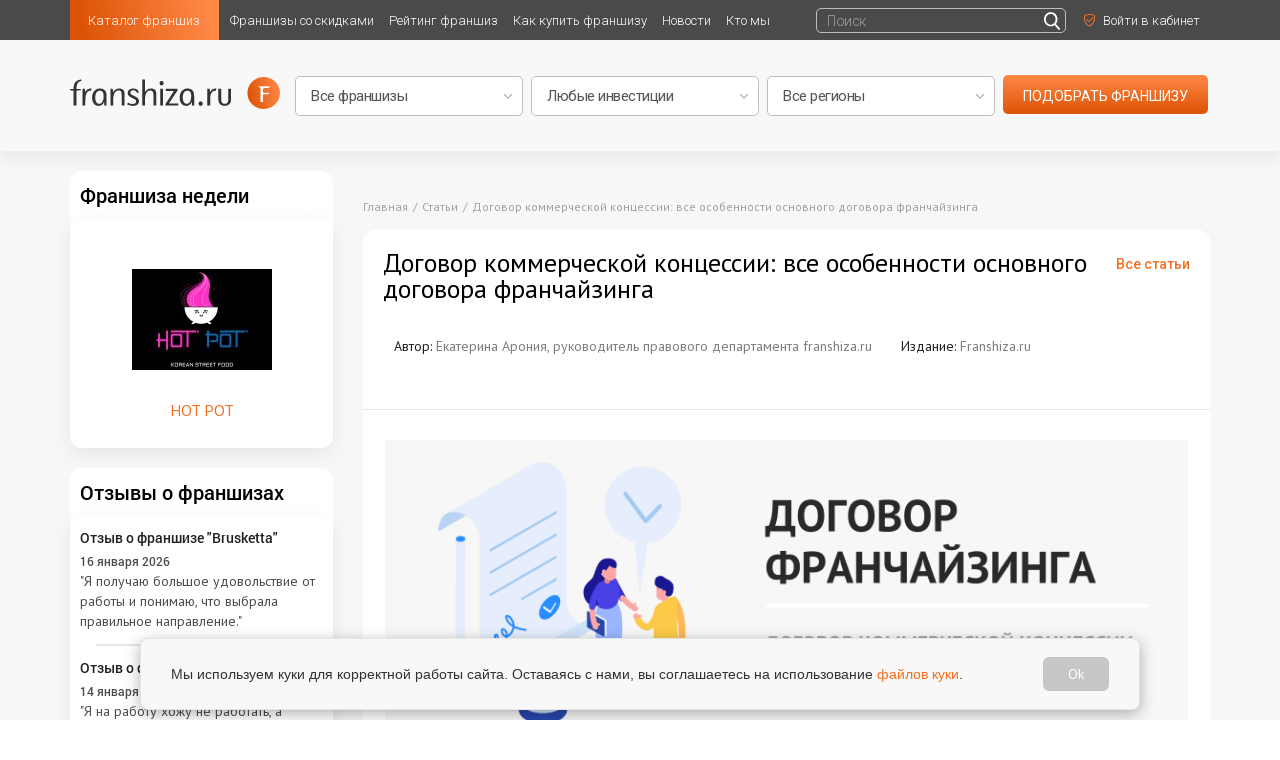

--- FILE ---
content_type: text/html; charset=utf-8
request_url: https://franshiza.ru/article/read/dogovor_kommercheskoj_koncessii_-_dogovor_franchajzinga/
body_size: 17994
content:
<!DOCTYPE html>
<html lang="ru">
<head>
    <meta name="viewport" content="width=device-width">
    <!-- [if IE]>
<meta http-equiv="X-UA-Compatible" content="edge">
<![endif]-->
<title>Договор коммерческой концессии - договор франчайзинга: стороны, условия, виды, подписание</title>
<meta http-equiv="content-type" content="text/html; charset=utf-8"  />
<link rel="apple-touch-icon" sizes="57x57" href="/img/favicon/apple-icon-57x57.png">
<link rel="apple-touch-icon" sizes="60x60" href="/img/favicon/apple-icon-60x60.png">
<link rel="apple-touch-icon" sizes="72x72" href="/img/favicon/apple-icon-72x72.png">
<link rel="apple-touch-icon" sizes="76x76" href="/img/favicon/apple-icon-76x76.png">
<link rel="apple-touch-icon" sizes="114x114" href="/img/favicon/apple-icon-114x114.png">
<link rel="apple-touch-icon" sizes="120x120" href="/img/favicon/apple-icon-120x120.png">
<link rel="apple-touch-icon" sizes="144x144" href="/img/favicon/apple-icon-144x144.png">
<link rel="apple-touch-icon" sizes="152x152" href="/img/favicon/apple-icon-152x152.png">
<link rel="apple-touch-icon" sizes="180x180" href="/img/favicon/apple-icon-180x180.png">
<link rel="icon" type="image/png" sizes="192x192" href="/img/favicon/android-icon-192x192.png">
<link rel="icon" type="image/png" sizes="32x32" href="/img/favicon/favicon-32x32.png">
<link rel="icon" type="image/png" sizes="96x96" href="/img/favicon/favicon-96x96.png">
<link rel="icon" type="image/png" sizes="16x16" href="/img/favicon/favicon-16x16.png">
<link rel="manifest" href="/img/favicon/manifest.json">

<meta name="description" content="Договор франшизы, договор франчайзинга - способ оформить отношения покупателя и продавца франшизы. Что такое, какие условия основные и на что НЕОБХОДИМО обратить внимание" />
<meta name="mailru-verification" content="a093817ed75263a8" />
<meta name='yandex-verification' content='417427a18fa4139a' />
<meta name="robots" content="noyaca"/>



<link rel="canonical" href="https://franshiza.ru/article/read/dogovor_kommercheskoj_koncessii_-_dogovor_franchajzinga/"/>

<link rel="preconnect" href="https://fonts.googleapis.com">
<link rel="preconnect" href="https://fonts.gstatic.com" crossorigin>
<link href="https://fonts.googleapis.com/css2?family=Roboto:wght@300;400;500&display=swap" rel="stylesheet">
<link href="https://fonts.googleapis.com/css?family=PT+Sans&amp;subset=cyrillic" rel="stylesheet">
<link href="/css/fonts.min.css" rel="stylesheet">

<link href="https://maxcdn.bootstrapcdn.com/font-awesome/4.7.0/css/font-awesome.min.css" rel="stylesheet">
<link href="/plugins/bootstrap/bootstrap.min.css" rel="stylesheet">

<link href="/plugins/jquery-ui/jquery-ui.min.css">
<link href="/css/main.min.css?v=1.27" rel="stylesheet">
<link href="/css/custom.min.css?v=1.9" rel="stylesheet">

<link rel="icon" type="image/png" href="/favicon.png" />
<link rel="icon" href="/favicon.ico" type="image/x-icon" />
<link rel="shortcut icon" href="/favicon.ico" type="image/x-icon" />

    <link rel="stylesheet" href="/css/top-search.min.css">
</head>

<body >
<div class="wrapper">
    <header>
        <div class="top white">
            <div class="inside clearfix">
                <nav class="nav nobr left">

                    <ul class="clearfix app-header__list">
    <li class="left relative highlight">
        <a class="noline active" href="https://franshiza.ru/franchise/category/" title="">Каталог франшиз</a>

        <ul class="subnav animate">
            <li><a class="noline" href="https://franshiza.ru/franchise/">Все франшизы</a></li>
            <li><a class="noline" href="https://franshiza.ru/franchise/category/">По категориям</a></li>
            <li><a class="noline" href="https://franshiza.ru/franchise/abc/">По алфавиту</a></li>
            <li><a class="noline" href="https://franshiza.ru/cities/">По городам</a></li>
        </ul>

    </li>
    <li class="left relative">
        <a class="noline" href="https://franshiza.ru/promotions/" title="">Франшизы со скидками</a>
    </li>
    <li class="left relative">
        <a class="noline" href="https://franshiza.ru/franchise/rating/" title="">Рейтинг франшиз</a>
    </li>
    <li class="left relative">
        <a class="noline" href="https://franshiza.ru/article/how_buy_franchise/" title="">Как купить франшизу</a>

        <ul class="subnav animate">
            <li><a class="noline" href="https://franshiza.ru/article/is-your-franchise/">Подходит ли Вам франчайзинг</a></li>
            <li><a class="noline" href="https://franshiza.ru/article/5-steps-for-buying/">5 шагов покупки франшизы</a></li>
            <li><a class="noline" href="https://franshiza.ru/article/expert-help/">Помощь эксперта (подобрать франшизу)</a></li>

        </ul>

    </li>
    <li class="left relative">
        <a class="noline" href="https://franshiza.ru/news/" title="">Новости</a>

        <ul class="subnav animate">
            <li><a class="noline" href="https://franshiza.ru/news/">Новости отрасли</a></li>
            <li><a class="noline" href="https://franshiza.ru/article/">Статьи</a></li>
            <li><a class="noline" href="https://franshiza.ru/video/">Видео о франшизах</a></li>
        </ul>

    </li>

    <li class="left relative">
        <a class="noline" href="https://franshiza.ru/article/kto_mi/ " title="">Кто мы</a>
    </li>

    <!--<li class="left relative">
        <a class="noline" href="" title="">Мероприятия</a>
    </li>
    <li class="left relative">
        <a class="noline" href="" title="">Библиотека</a>

        <ul class="subnav animate">
                        <li><a class="noline" href="" title=""></a></li>
                    </ul>

    </li>-->

</ul>
                </nav>
                <ul class="sign right">

                    <li class="left sing_left" style="padding-top: 8px; padding-bottom: 0px;">
                        <form class="search-box search-box__small inline-block js-search-block" method="get" action="/search/">
    <input type="text" name="q" placeholder="Поиск">
    <input type="submit" value="" >
</form>                    </li>
                    
                    <li class="left sing_left">
                                                <a class="fancy noline" href="#form" id="login" title=""><img src="/images/enter.svg" alt=""><span
                                    class="a inline-block animate">Войти в кабинет</span></a>
                                            </li>
                                    </ul>

            </div>
        </div>

    </header>

    <main>
        <div class="choose-secondary relative">
            <div class="inside relative">
                <div class="choose-secondary__logo img left"><a href="/" title=""><img class="animate" src="/images/logo-black.svg" alt=""></a></div>
                
<div class="secondary-form">
    <form class="img" method="get" action="/franchise/search/">
        <select class="" name="search[id_category]" id="searchCategory">
            <option selected value="">Все франшизы</option>
                            <option value="sto" >АВТО франшизы: сервисы, запчасти, АЗС, СТО</option>
                            <option value="vending" >Вендинг, аппараты, постаматы</option>
                            <option value="tovary_dlya_detei" >Детские франшизы: товары и услуги</option>
                            <option value="zoouslugi" >ЗОО франшизы: зоомагазины, груминг, услуги</option>
                            <option value="gotovyi_biznes" >Идеи для малого бизнеса</option>
                            <option value="reklama_smi" >Интернет - франшизы и it - франшизы</option>
                            <option value="obwestvennoe_pitanie" >Общественное питание</option>
                            <option value="produkty_pitaniya" >Продуктовые франшизы</option>
                            <option value="proizvodstvo_remont_avto" >Производство, строительство и ремонт</option>
                            <option value="sportivnye_tovary" >Спортивные франшизы: клубы, фитнес, товары</option>
                            <option value="tovary_dlya_doma" >Товары для дома</option>
                            <option value="roznichnaya_torgovlya" >Торговля: розничные товары</option>
                            <option value="uslugi_biznesu" >Услуги для бизнеса (b2b)</option>
                            <option value="u_doma" >Услуги для населения</option>
                            <option value="finansy" >Финансовые и страховые услуги, кредиты, банкротство</option>
                            <option value="bestsellers" >ХИТЫ зимы</option>
                    </select>
        <select class="" name="search[investion]" id="searchInvestion">
            <option selected value="">Любые инвестиции</option>
            <option value="<500000" >до 500 000 р</option>
            <option value="500000-1000000" >500 000 - 1 000 000 р</option>
            <option value="1000000-3000000" >1 000 000 - 3 000 000 р</option>
            <option value="3000000-6000000" >3 000 000 - 6 000 000 р</option>
            <option value="6000000-10000000" >6 000 000 - 10 000 000 р</option>
            <option value=">10000000" >более 10 000 000 р</option>
        </select>
        <select class="" name="search[region]" id="searchRegion">
            <option selected value="">Все регионы</option>
                            <option value="5" >Россия</option>
                            <option value="9" >Казахстан</option>
                            <option value="15" >Азербайджан</option>
                            <option value="11" >Беларусь</option>
                            <option value="19" >Грузия</option>
                            <option value="3" >Другие страны</option>
                            <option value="16" >Кыргыстан</option>
                            <option value="18" >ОАЭ</option>
                            <option value="17" >Таджикистан</option>
                            <option value="20" >Туркменистан</option>
                            <option value="21" >Турция</option>
                            <option value="14" >Узбекистан</option>
                    </select>
        <a href="#" class="button uppercase" type="submit" value="подобрать" id="searchButton">подобрать франшизу</a>
    </form>
</div>            </div>
        </div>


                    <div class="container">
                <div class="row">
                    <div class="col-md-9 col-sm-9 col-xs-12 col-md-push-3 col-sm-push-3">
                        <div class="content">
                            <div class="banner img center top sign__main long-desktop">
    <ins data-revive-zoneid="1" data-revive-id="47fc1a4258e84bf9e86e0ef3f525df75"></ins>
    <script async src="//ad.franshiza.ru/delivery/asyncjs.php"></script>
</div>
<div class="breadcrumb">
    <ul>
        <li><a href="/">Главная</a></li>
        <li><a href="/article/">Статьи</a></li>
        <li>Договор коммерческой концессии: все особенности основного договора франчайзинга</li>
    </ul>
</div>

<section class="posts ">
    <div class="block">
        <div class="row">
            <div class="col-md-12 col-sm-12 col-xs-12">
                <a class="all orange right relative" href="/article/" title="">Все статьи</a>
                <h1 class="title border-none ">Договор коммерческой концессии: все особенности основного договора франчайзинга</h1>
            </div>
        </div>
        <div class="post article">
            <div class="row">
                <div class="col-md-12 col-sm-12 col-xs-12">
                    <div class="top">
                        <ul class="p-param">
                                                        <li>Автор: <span class="gray">Екатерина Арония, руководитель правового департамента franshiza.ru</span></li>
                                                        <li>Издание: <span class="gray">Franshiza.ru</span></li>
                        </ul>
                    </div>

                    <div class="art wr clearfix">
                        
                        <div class="style-post">
                            <img src="/files/anja/dkk_1.png" border="0" /><h3>Юридическое оформление франшизы</h3><div class="quote">Юридической формой оформления франшизных отношений часто служит <span style="color: rgb(239, 118, 6);"><b>договор коммерческой концессии</b></span>, регулируемый 54 главой Гражданского Кодекса РФ. Текст и содержание договора разрабатывается франчайзером как более сильной стороной франчайзинговых отношений.</div><p><b>Чтобы избежать неоправданных рисков и типичных ошибок во время заключения договора, покупателю франшизы следует обратить внимание на ряд моментов.</b></p><p><img src="/files/anja/dkk_2.png" border="0" /></p><h3>Проверка франшизы</h3><p>Статья 434.1 ГК РФ требует, чтобы в процессе переговоров стороны действовали добросовестно. К недобросовестному поведению относится предоставление другой стороне неполной или недостоверной информации, в том числе умолчание об обстоятельствах, которые в силу характера договора должны быть доведены до сведения другой стороны. Задача любого покупателя франшизы - проверить информацию обо всех условиях франшизы. <span style="background-color: rgb(254, 235, 224);">Сведения можно получить как от самого франчайзера, так и в иных доступных источниках.</span></p><div class="quote"><b>Проверить благонадежность можно в открытых реестрах:</b>  <ul>    <li>Федеральная Налоговая Служба,</li>    <li>База решений Арбитражных судов - споры с контрагентами, в т.ч. с франчайзи,</li>    <li>Служба судебных приставов,</li>    <li>Федеральный реестр сведений о банкротстве.</li>  </ul>  <p><b>В специальных программах:</b></p>  <ul>    <li>КОНТУР ФОКУС</li>    <li>ГЛАВБУХ</li>    <li>МОЁ ДЕЛО</li>    <li>RUSPROFILE</li>    <li>КОНТРАГЕНТ.РФ</li>    <li>СПАРК</li>    <li>и другие</li>  </ul></div><h3>Стороны договора франчайзинга</h3><p>Сторонами договора коммерческой концессии, согласно букве закона, должны быть <span style="background-color: rgb(237, 235, 235);">коммерческие организации, либо индивидуальные предприниматели.</span> Данное требование относится в равной мере как к франчайзерам, так и к франчайзи.</p><p><img src="/files/anja/dkk_3.png" border="0" /></p><h3>Условия договора концессии</h3><p>1. До момента подписания франшизного договора необходимо уделить особое внимание следующим существенным моментам.</p><b>Наличие у франчайзера определенных прав:</b><ul>  <li><span style="background-color: rgb(254, 235, 224);">право на товарный знак (знак обслуживания)</span>. Он является неотъемлемым элементом комплекса исключительных прав, который передается по договору коммерческой концессии. Без передачи товарного знака договор считается ничтожным (не заключенным). Получить информацию о наличии у продавца франшизы товарного знака (знака обслуживания), зарегистрированного в соответствии с законодательством, либо поданной заявки на его регистрацию можно из открытых реестров на сайте Роспатента.</li>  <li><span style="background-color: rgb(254, 235, 224);">права на прочие результаты интеллектуальной деятельности и средства индивидуализации</span>, передаваемые по договору (секреты производства (ноу-хау), объекты авторских прав, коммерческое обозначение, патенты и прочее).</li></ul><div class="quote">Покупателю франшизы нужно убедиться, что указанные права индивидуализированы надлежащим образом: есть их подробный перечень, реквизиты документа, подтверждающего права франчайзера на них.</div><div class="quote">Стоит обратить внимание, по каким классам МКТУ предоставляется право использования товарного знака (знака обслуживания), достаточно ли этих классов для полноформатного ведения бизнеса по выбранной франшизе.</div><p><b>2. Вид предоставляемой лицензии</b></p><ul>  <li><b>неисключительная лицензия</b> (с сохранением за франчайзером права выдачи лицензий третьим лицам (простая лицензия).</li>  <li><b>исключительная лицензия</b> (без сохранения за франчайзером права выдачи лицензий другим лицам).</li></ul><p>Если договор концессии не предусматривает иное, то лицензия <span style="background-color: rgb(254, 235, 224);">по умолчанию предполагается неисключительной.</span> То есть франчайзер имеет право подписывать новые договоры франчайзинга и выдавать такие же права другим предпринимателям на той же территории действия договора.</p><blockquote>В отдельных случаях, если договор концессии не указывает на эксклюзивность территории франчайзи, то покупателю франшизы целесообразно согласовать с франчайзером предоставление «охранного радиуса» (зоны обслуживания франчайзи).</blockquote><h3>Роялти и цена франшизы</h3><blockquote>Обязательным условием договора коммерческой концессии всегда будет <b>вознаграждение</b> (ст. 1030 ГК РФ). Без согласования данного пункта договор франшизы считается незаключенным.</blockquote><p>Покупатель и продавец франшизы обязательно прописывают в договоре сумму вознаграждения или алгоритм его определения. Это может быть:</p><ul>  <li>единоразовый платеж (паушальный взнос),</li>  <li>периодические выплаты (роялти),</li>  <li>комбинация того и другого.&nbsp;</li></ul><p><span style="background-color: rgb(254, 235, 224);">И роялти, и паушальный платеж могут быть установлены в виде фикса. </span>Часто используется расчет стоимости франшизы в процентах от оборота предприятия. Процент может зависеть от площади помещения, численности населения, количества предприятий у франчайзи или от других факторов.&nbsp;</p><p>Франчайзинговый платеж может быть разбит правообладателем на составные части с учетом предусмотренной пп. 26.2 п. 2 ст. 149 НК РФ возможности освобождения от НДС операций по предоставлению прав на использование секретов производства (ноу-хау), изобретений, полезных моделей, промышленных образцов, топологий интегральных микросхем.</p><p>Минфин России разъяснил условия применения освобождения от НДС при передаче комплекса исключительных прав по договорам коммерческой концессии (Письмо Департамента налоговой политики Минфина России от 10 июля 2025 г. N 03-07-07/67295):&nbsp;  <br /></p><ul>  <li>госрегистрация таких договоров,</li>  <li>выделения вознаграждения за указанные права, в т. ч. за секреты производства (ноу-хау), в цене договора.</li></ul><blockquote>Заключая договор франчайзинга, покупатель должен знать, за что, сколько, каким образом и как часто ему придется платить.</blockquote><h3>Ограничения прав для Сторон договора концессии</h3><p>Часто в договоре коммерческой концессии предусматриваются ограничения прав сторон (ст. 1033 ГК РФ). <b>Ограничения прав покупателя франшизы могут выглядеть следующим образом:</b></p><ul>  <li>не конкурировать с франчайзером на территории, на которую распространяется действие договора франчайзинга;</li>  <li>отказ от получения аналогичных прав у конкурентов (потенциальных конкурентов) франчайзера – запрет на покупку похожих франшиз;</li>  <li>обязательство реализовывать товары, выполнять работы или оказывать услуги под брендом франчайзера по единым ценам, которые установил для всей сети франчайзер; </li>  <li>не осуществлять реализацию аналогичных товаров, выполнение аналогичных работ или оказание аналогичных услуг под брендом других правообладателей;</li>  <li>вести коммерческую деятельность исключительно в пределах обозначенной в договоре территории;</li>  <li>согласовывать с франчайзером местоположение помещения под бизнес, а также внешнее и внутреннее оформление предприятия.</li></ul><p>Кроме того,<span style="background-color: rgb(254, 235, 224);"> договором коммерческой концессии на покупателя франшизы могут накладываться дополнительные обязанности. </span>Например, проведение ребрендинга, модернизация предприятия, прохождение обучения, участие в общесетевых рекламных и маркетинговых активностях, платежи в маркетинговый фонд и прочее. Выполнение данных обязательств может повлечь дополнительные расходы для франчайзи, порой довольно значительные.</p><h3>Расторжение договора концессии</h3><p>Заключая договор франчайзинга, необходимо помнить о том, что войти в него всегда проще, чем выйти. Поэтому важно оценить возможность и основания досрочного прекращения договора для франчайзера и франчайзи.</p><p>Во внимание принимается ответственность сторон в случае нарушения ими условий договора. <span style="background-color: rgb(254, 235, 224);">Необходимо предусмотреть возможность неблагоприятного развития отношений и четко понимать последствия этого.</span></p><p><img src="/files/anja/dkk_4.png" border="0" /></p><h3>Подписание и регистрация договора коммерческой концессии</h3><div class="quote">Для договора коммерческой концессии законом предполагается простая письменная форма (ст. 1028 ГК РФ). Но важно помнить, что факт передачи права пользования товарным знаком и комплексом исключительных прав подлежит <b>обязательной государственной регистрации</b> в Федеральной службе по интеллектуальной собственности (Роспатенте).</div><blockquote>Обязанность по регистрации лежит на плечах франчайзера, если в договоре не прописан иной порядок.</blockquote><p>При заключении франшизного договора участникам процесса важно не только подписать его и обменяться сканами, но и получить оригинал договора с подписями уполномоченного лица. Это может значительно упростить ситуацию в случае возникновения споров в дальнейшем.</p><p><span style="background-color: rgb(254, 235, 224);">Пошлина Роспатента за государственную регистрацию договора </span>(формально: Рассмотрение заявления о государственной регистрации предоставления права использования товарного знака, знака обслуживания по договору коммерческой концессии (субконцессии) и принятие решения по результатам его рассмотрения) рассчитывается следующим образом:</p><div align="center" class="quote">4&nbsp000 руб. + 13&nbsp000 руб. за каждый товарный знак, знак обслуживания + 4&nbsp000 руб. за каждый патент, свидетельство, расширяющие предмет договора</div><p>Т.о за регистрацию договора, предусматривающего передачу одного товарного знака, нужно заплатить 17 000 рублей, передачу двух товарных знаков – 30 000 руб. и так далее.</p><p>Самостоятельно рассчитать размер пошлин можно с помощью Калькулятора пошлин на сайте Роспатента.</p><h3>Альтернативные договоры</h3><div class="quote">По данным Franshiza.ru, договор коммерческой концессии является <b>эталонным способом оформления франчайзинговых отношений</b>, но не единственным.</div><div class="quote">В некоторых случаях заключение договора концессии не представляется возможным. Например, когда у франчайзера не зарегистрирован товарный знак (знак обслуживания). В этом случае стороны могут использовать альтернативные правовые конструкции.</div><p><span style="background-color: rgb(254, 235, 224);">Выбор вида договора франчайзинга зависит от сферы бизнеса франчайзера и условий сотрудничества сторон.</span><p><img src="/files/anja/dkk_5.png" border="0" /></p><h3>Лицензионный договор</h3><p>Альтернативой может быть лицензионный договор на передачу ноу-хау, объектов авторских прав, агентский договор и даже договор поставки. Он позволяет франчайзи использовать документы, регламенты, стандарты работы и фирменного стиля франчайзора. Но следует отметить, что в этом случае партнеру не передают право пользования товарным знаком. Хорошей меткой является условие в нем, что после регистрации товарного знака головной компанией в Роспатенте, партнеры будут обязаны подписать ДКК.</p><h3>Почему договор концессии лучше?</h3><blockquote>Следует отметить, что за последние 2 года многие компании перешли с альтернативных конструкций на ДКК.</blockquote><p>Причин несколько:</p><ul>  <li>Во-первых, более исчерпывающее регулирование самого сотрудничества по франчайзингу: от основных обязательств сторон до подробного алгоритма расторжения договора по различным причинам, возможность в одном договоре передать целый комплекс прав партнеру.&nbsp;</li>  <li>Во-вторых, появление рейтинга франшиз авторитетного издания РБК, который учитывает только франшизы, использующие ДКК, т.о. попасть в рейтинг могут только те франчайзеры, которые заключают и регистрируют передачу прав по договору концессии в Роспатенте.</li></ul><blockquote>Эксперты franshiza.ru в своем исследовании рынка франчайзинга фиксируют увеличение доли ДКК в общем числе договоров ежегодно. <span style="background-color: rgb(254, 235, 224);">Так, в 2025 году договор концессии заключают уже 58% российских франчайзеров.</span></blockquote><h3>Договор франчайзинга для покупателя франшизы</h3><div class="quote">Если Вы инвестор и собираетесь покупать франшизу, <b>внимательно читайте договор.</b></div><p>Все то, что Вам обещают перед покупкой франшизы должно быть отражено как обязательство франчайзера в нем. Основная причина конфликтов в процессе сотрудничества - неполучение от франчайзера декларируемой до подписания договора поддержки. Доказать, что кто-то что-то Вам обещал, если в договоре подробно не прописаны обязательства франчайзора, будет невозможно.</p><p>Еще один важный момент на который стоит обратить внимание! После подписания Договора Коммерческой Концессии удостоверьтесь, что права, переданные по Договору прошли регистрацию в Роспатете. <span style="background-color: rgb(254, 235, 224);">Это гарантия того, что Вы полноправно сможете использовать Товарный знак франшизы, а договор с Вами заключен с соблюдением требований законодательства.</span></p><h3>Как скачать образец договора франшизы</h3><p>При разработке Договора Коммерческой Концессии рекомендуем не относиться легкомысленно к столь важному юридическому документу и ни в коем случае не использовать скачанные в сети Интернет образцы и шаблоны договора франчайзинга. </p><blockquote>Шаблоны договоров концессии не смогут в полной мере отразить специфику взаимоотношений в сфере франчайзинга именно Вашего бизнеса. Обычно их размещают компании, не имеющие практического опыта разработки данного договора, для привлечения внимания потенциальных посетителей сайта.</blockquote><p>Любой действующий франчайзор практически всегда относит свой договор к Конфиденциальной информации и не размещает его на сайте. И даже если Вам удалось получить образцы договоров коммерческой концессии, которые подписывают действующие франчайзоры, на практике мы часто видим нестыковки, ошибки и даже абсолютное противоречие условий "доработанных" для себя ДКК обязательствам сторон, присутствие многочисленных рисков, которые можно избежать на этапе разработки грамотного, индивидуального договора.</p><h3>Разработать договор франшизы</h3><blockquote>Обращайтесь за юридической поддержкой по разработке ДКК только в компании, которые разрабатывают франшизы и понимают досконально специфику формирования франчайзингового пакета, имеют профессиональных юристов, с опытом разработки договоров во франчайзинге в разных сферах бизнеса.</blockquote><p>Ведь франчайзинговые отношения длительные и лучше на начальном этапе знать все правила взаимоотношений с партнером, минимизировать риски сотрудничества.</p><h4>Если Вам нужен качественный договор франчайзинга, разработанный индивидуально для Вас, напишите нам: <a target="_blank" href="mailto:hello@francon.ru">hello@francon.ru</a></h4><script src="https://yastatic.net/s3/frontend/forms/_/embed.js"></script><iframe src="https://forms.yandex.ru/u/62fa40d5f15f12a3742ca553/?iframe=1" frameborder="0" name="ya-form-62fa40d5f15f12a3742ca553" width="100%"></iframe><div class="quote"><h3>Вам также будет интересно:</h3>  <p><b><a href="https://franshiza.ru/article/create_franchise/" target="_blank" title="Упаковка франшизы">Упаковка франшизы</a></b></p>  <p><b><a href="https://franshiza.ru/article/read/kak_prodat_franshizu/" title="как продать франшизу">Как продать франшизу: пошаговая инструкция</a></b></p>  <p><b><a href="https://franshiza.ru/article/read/kakoi_razmer_royalti_schitaetsya_priemlemim/" title="роялти, что это такое">Роялти: какой размер считается приемлемым</a></b>    <br /></p>  <p><b><a href="/article/read/buhgalteria_franshaisinga/" title="бухгалтерия франчайзинга">Бухгалтерия франчайзинга: учет, налоги и проводки</a>      <br /></b></p>  <p><b><a href="https://franshiza.ru/article/read/razrabotka_franshizi_dlya_biznesa/" title="разработка франшизы">Разработка франшизы: за и против</a>      <br /></b></p>  <p><b><a href="https://franshiza.ru/article/read/kak_zaregistrirovat_tovarnyj_znak_samostoyatelno_-_poshagovaya_instrukciya/" title="как зарегистрировать товарный знак">Как зарегистрировать товарный знак</a>      <br /></b></p>  <p><b><a href="https://franshiza.ru/article/reklama_franshizy/" title="реклама франшизы">Реклама франшизы</a></b>    <br /></p></div>                        </div>

                    </div>
                    <div class="bottom clearfix">
                        <div class="share-socials left">
                            <div class="tit">Поделиться в соцсетях</div>
<noindex>
    <script src="//yastatic.net/es5-shims/0.0.2/es5-shims.min.js"></script>
    <script src="//yastatic.net/share2/share.js"></script>
    <div class="ya-share2" data-services="vkontakte,odnoklassniki,whatsapp,telegram" style="display: inline-block"></div>
</noindex>                        </div>
                        <div class="right">
                            <a href="https://franshiza.ru/article/" class="orange">Вернуться к списку статей</a>
                        </div>
                    </div>

                </div>
            </div>
        </div>
    </div>

    <div class="subscribe center">
    <form method="post" class="js-form" data-ajax="true" action="/user/subscribe/" data-back="subscribe_back">
        <label class="subscribe-text animate">
            Подписаться на рассылку
            <input type="email" name="email" class="subscribeEmail" placeholder="Ваш e-mail"
                   pattern="[^@]+@[^@]+\.[a-zA-Z]{2,6}" title="mailme@mail.me" required>
        </label>
        <input type="submit"  class="animate subscribeButton js-form-submit" value="&#xf0e0;">
    </form>
</div>

            <div class="block see-also shadow-none">
            <h2 class="title">Читайте также</h2>
            <div class="post-items">
                                    <div class="post">
                        <div class="tit"><a href="/article/read/otpusknoj_sezon_pod_sankciyami_dinamika_vyruchek_pekaren_letom_2022/">Отпускной сезон под санкциями: динамика выручек пекарен летом 2022</a></div>
                        <p>"Настоящая пекарня" собрала аналитику по собственным точкам и готова поделиться выводами, что с этим делать в августе</p>
                    </div>
                                    <div class="post">
                        <div class="tit"><a href="/article/read/wildberries_franchise/">Как открыть пункт выдачи WB: пошаговая инструкция – цена, условия, субсидии, расчет прибыли</a></div>
                        <p>Можно ли купить франчайзинг Вайлдберриз и как на ней заработать. Продается ли она в регионах России. Актуальные и полные условия франшизы</p>
                    </div>
                                    <div class="post">
                        <div class="tit"><a href="/article/read/kak_prodavat_na_marketplace/">Как продавать на маркетплейсах</a></div>
                        <p>Если очень хотите бизнес, но не знаете, куда податься, то один из популярных способов в России и в мире — продажа товаров на маркетплейсах. Разберем плюсы и минусы, как начать работать с крупнейшими маркетплейсами и сколько на этом можно заработать.</p>
                    </div>
                
            </div>
        </div>
    

</section>

                        </div>
                    </div>
                    <div class="col-md-3 col-sm-3 col-xs-3 col-md-pull-9 col-sm-pull-9 col-xs-pull-9">
                        <aside class="sidebar left">
                                                                                                <section class="block block_background">
    <h2 class="title">Франшиза недели</h2>
    <div class="text week orange img center">
        <a href="https://franshiza.ru/franchise/read/hotpot/" title="">
                            <img src="/cache/image__files_up_franchise_6807aad7429b0.png_thumb_140x140_FFFFFF_90_.jpg" alt="" width="140"/>
                        <span class="txt">HOT POT</span>
        </a>
    </div>
</section>                                                                    <div class="banner img center sign__main">
    <ins data-revive-zoneid="3" data-revive-id="47fc1a4258e84bf9e86e0ef3f525df75"></ins>
    <script async src="//ad.franshiza.ru/delivery/asyncjs.php"></script>
</div>
                                                                    <section class="block block_background">
    <h2 class="title"><a class="noline" href="/success/" title="">Отзывы о франшизах</a></h2>
    <ul class="text">
                    <li class="left-reviews">
                <h3 class="title"><a class="noline" href="https://franshiza.ru/success/read/otzyv_o_franshize_brusketta_ekaterinburg_svetlana/" title="">Отзыв о франшизе "Brusketta"</a></h3>
                <div class="date">16 января 2026</div>
                <a class="left-reviews__font noline" href="https://franshiza.ru/success/read/otzyv_o_franshize_brusketta_ekaterinburg_svetlana/" title="">"Я получаю большое удовольствие от работы и понимаю, что выбрала правильное направление."</a>
            </li>
                    <li class="left-reviews">
                <h3 class="title"><a class="noline" href="https://franshiza.ru/success/read/otzyv_o_franshize_ozon_divnyj_aleksandra_sindina/" title="">Отзыв о франшизе "OZON"</a></h3>
                <div class="date">14 января 2026</div>
                <a class="left-reviews__font noline" href="https://franshiza.ru/success/read/otzyv_o_franshize_ozon_divnyj_aleksandra_sindina/" title="">"Я на работу хожу не работать, а отдыхать, потому что я общаюсь теперь со своими соседями, выдаю им заказы."</a>
            </li>
                    <li class="left-reviews">
                <h3 class="title"><a class="noline" href="https://franshiza.ru/success/read/otzyv_o_franshize_algoritmika_urus_martan_vishan/" title="">Отзыв о франшизе "Алгоритмика"</a></h3>
                <div class="date">13 января 2026</div>
                <a class="left-reviews__font noline" href="https://franshiza.ru/success/read/otzyv_o_franshize_algoritmika_urus_martan_vishan/" title="">"Практически все дети мечтают стать программистами. Поэтому я открыл школу "Алгоритмика"!"</a>
            </li>
        
    </ul>
</section>                                                                    <section class="block-left">
    <h2 class="block-left__title"><a class="noline" href="/franchise/ratings/" title="">Новое на franshiza.ru</a></h2>
    <ul class="block-left__text">
                <li class="block-left__table">
            <a class="img td" href="https://franshiza.ru/franchise/read/BurgerCLUB/" title="">
                                    <img src="/cache/image__files_news_zenia_04.06_burgerclub.jpg_thumb_120x120_FFFFFF_90_.jpg" alt="" width="60"/>
                            </a>
            <div class="txt td">
                <h3 class="title orange">
                    <a href="https://franshiza.ru/franchise/read/BurgerCLUB/" title="">BurgerCLUB</a>
                </h3>
                Инвестиции: 600&nbsp;000&nbsp;₽                
            </div>
        </li>
                <li class="block-left__table">
            <a class="img td" href="https://franshiza.ru/franchise/read/kamkabel/" title="">
                                    <img src="/cache/image__files_kristina_kamkabel_logo_new.jpg_thumb_120x120_FFFFFF_90_.jpg" alt="" width="60"/>
                            </a>
            <div class="txt td">
                <h3 class="title orange">
                    <a href="https://franshiza.ru/franchise/read/kamkabel/" title="">Камкабель</a>
                </h3>
                Инвестиции: 550&nbsp;000&nbsp;₽                
            </div>
        </li>
                <li class="block-left__table">
            <a class="img td" href="https://franshiza.ru/franchise/read/wilgood/" title="">
                                    <img src="/cache/image__files_franshizinasaite_logotipi_willgud.jpg_thumb_120x120_FFFFFF_90_.jpg" alt="" width="60"/>
                            </a>
            <div class="txt td">
                <h3 class="title orange">
                    <a href="https://franshiza.ru/franchise/read/wilgood/" title="">Вилгуд</a>
                </h3>
                Инвестиции: 3&nbsp;500&nbsp;000&nbsp;₽                
            </div>
        </li>
                <li class="block-left__table">
            <a class="img td" href="https://franshiza.ru/franchise/read/estetika_vkusa/" title="">
                                    <img src="/cache/image__files_kristina_ev_logo.jpg_thumb_120x120_FFFFFF_90_.jpg" alt="" width="60"/>
                            </a>
            <div class="txt td">
                <h3 class="title orange">
                    <a href="https://franshiza.ru/franchise/read/estetika_vkusa/" title="">Эстетика Вкуса</a>
                </h3>
                Инвестиции: 0&nbsp;₽                
            </div>
        </li>
                <li class="block-left__table">
            <a class="img td" href="https://franshiza.ru/franchise/read/GELATERIA/" title="">
                                    <img src="/cache/image__files_up_franchise_6284da8db671f.jpg_thumb_120x120_FFFFFF_90_.jpg" alt="" width="60"/>
                            </a>
            <div class="txt td">
                <h3 class="title orange">
                    <a href="https://franshiza.ru/franchise/read/GELATERIA/" title="">GELATERIA PLOMBIR</a>
                </h3>
                Инвестиции: 490&nbsp;000&nbsp;₽                
            </div>
        </li>
                <li class="block-left__table">
            <a class="img td" href="https://franshiza.ru/franchise/read/idol_face/" title="">
                                    <img src="/cache/image__files_up_franchise_68a5ced073e9e.png_thumb_120x120_FFFFFF_90_.jpg" alt="" width="60"/>
                            </a>
            <div class="txt td">
                <h3 class="title orange">
                    <a href="https://franshiza.ru/franchise/read/idol_face/" title="">IDOL FACE</a>
                </h3>
                Инвестиции: 3&nbsp;000&nbsp;000&nbsp;₽                
            </div>
        </li>
                <li class="block-left__table">
            <a class="img td" href="https://franshiza.ru/franchise/read/cosmos_hotel_group/" title="">
                                    <img src="/cache/image__files_up_franchise_6952911995e7d.png_thumb_120x120_FFFFFF_90_.jpg" alt="" width="60"/>
                            </a>
            <div class="txt td">
                <h3 class="title orange">
                    <a href="https://franshiza.ru/franchise/read/cosmos_hotel_group/" title="">Cosmos Hotel Group</a>
                </h3>
                Инвестиции: 60&nbsp;000&nbsp;000&nbsp;₽                
            </div>
        </li>
                <li class="block-left__table">
            <a class="img td" href="https://franshiza.ru/franchise/read/zarya/" title="">
                                    <img src="/cache/image__files_up_franchise_695295eea3517.png_thumb_120x120_FFFFFF_90_.jpg" alt="" width="60"/>
                            </a>
            <div class="txt td">
                <h3 class="title orange">
                    <a href="https://franshiza.ru/franchise/read/zarya/" title="">Заря</a>
                </h3>
                Инвестиции: 900&nbsp;000&nbsp;₽                
            </div>
        </li>
                
    </ul>
</section>
                                                                    <section class="block-social">
    <div class="block-social__title">
        <div class="title">Мы в соцсетях</div>
        <span class="block-social__text">Группы и сообщества</span>
    </div>

    <div class="block-social__items">
            <a href="https://vk.ru/franshizaru" target="_blank">
                <div class="block-social__item">
                     <img src="/images/vk-social_left.svg">
                      <span>ВКонтакте</span>
                </div>
            </a>
            <a href="https://t.me/franshizaru_official" target="_blank">
                <div class="block-social__item">
                    <img src="/images/telegram-social_left.svg">
                    <span>Телеграмм</span>
                </div>
            </a>
    </div>
</section>                                                                                    </aside>
                    </div>

                </div>
            </div>
        

    </main>

    <!-- Yandex.Metrika counter -->
<script type="text/javascript" > (function(m,e,t,r,i,k,a){m[i]=m[i]||function(){(m[i].a=m[i].a||[]).push(arguments)}; m[i].l=1*new Date();k=e.createElement(t),a=e.getElementsByTagName(t)[0],k.async=1,k.src=r,a.parentNode.insertBefore(k,a)}) (window, document, "script", "https://mc.yandex.ru/metrika/tag.js", "ym"); ym(10049920, "init", { clickmap:true, trackLinks:true, accurateTrackBounce:true, webvisor:true }); </script> <noscript><div><img src="https://mc.yandex.ru/watch/10049920" style="position:absolute; left:-9999px;" alt="" /></div></noscript>
<!-- /Yandex.Metrika counter -->

<footer>
    <div class="inside clearfix">
        <div class="footer-left left">
            <div class="logo-footer logo img"><img class="animate" src="/images/logo.svg" alt=""></div>
            <div class="desc">Открой свой бизнес под известным брендом!</div>
        </div>

        <div class="footer-right right">
            <nav class="footer-nav relative">
    <ul>
        <li>
            <a class="relative noline" href="https://franshiza.ru/franchise/" title="">Каталог франшиз</a>
            <div class="subnav">
                <ul class="white col animate">
                    <li><a class="noline" href="https://franshiza.ru/franchise/" title="">Все франшизы</a></li>

                </ul>
                <ul class="white col animate">
                    <li><a class="noline" href="https://franshiza.ru/franchise/category/"
                           title="">По категориям</a></li>
                </ul>
                <ul class="white col animate">
                    <li><a class="noline" href="https://franshiza.ru/franchise/abc/"
                           title="">По алфавиту</a></li>
                </ul>
                <ul class="white col animate">
                    <li><a class="noline" href="https://franshiza.ru/cities/"
                           title="">По городам</a></li>
                </ul>
            </div>
        </li>
        <li>
            <a class="relative noline" href="https://franshiza.ru/news/" title="">Новости франчайзинга</a>
            <div class="subnav">
                <ul class="white col animate">
                    <li><a class="noline" href="https://franshiza.ru/article/" title="">Статьи</a></li>
                </ul>
                <ul class="white col animate" style="clear: both">
                    <li><a class="noline" href="https://franshiza.ru/video/"
                           title="">Видео франшиз</a></li>
                </ul>
                <ul class="white col animate" style="clear: both">
                    <li><a class="noline" href="https://franshiza.ru/news/" title="">Новости</a></li>
                </ul>
            </div>
        </li>
        <li>
            <a class="relative noline" href="https://franshiza.ru/library/" title="">Библиотека франчайзинга</a>
                        <div class="subnav">
                                <ul class="white col animate">
                                            <li><a class="noline" href="https://franshiza.ru/article/glosary/" title="">Словарь франчайзинга</a></li>
                                            <li><a class="noline" href="https://franshiza.ru/article/zakonodatelstvo/" title="">Законодательство</a></li>
                                    </ul>
                                <ul class="white col animate">
                                            <li><a class="noline" href="https://franshiza.ru/article/" title="">Статьи и аналитика</a></li>
                                            <li><a class="noline" href="https://franshiza.ru/smi/" title="">franshiza.ru в СМИ</a></li>
                                    </ul>
                                <ul class="white col animate">
                                            <li><a class="noline" href="https://franshiza.ru/success/" title="">Отзывы о франшизах</a></li>
                                    </ul>
                
            </div>
        </li>
        <li>
            <a class="relative noline" href="https://franshiza.ru/article/how_buy_franchise/" title="">Как купить франшизу</a>
            <div class="subnav">
                <ul class="white col animate">
                    <li><a class="noline" href="https://franshiza.ru/article/is-your-franchise/">Подходит ли Вам франчайзинг</a></li>
                    <li><a class="noline" href="https://franshiza.ru/article/5-steps-for-buying/">5 шагов покупки франшизы</a></li>
                </ul>
                <ul class="white col animate">

                    <li><a class="noline" href="https://franshiza.ru/article/expert-help/">Помощь эксперта<br>(подобрать франшизу)</a></li>
                </ul>

                <ul class="white col animate">

                    <li><a class="noline" href="https://franshiza.ru/faq/" title="">Часто задаваемые<br>вопросы</a></li>
                </ul>
            </div>
        </li>
        <li>
            <a class="relative noline" href="https://franshiza.ru/event/" title="">Мероприятия</a>
            <div class="subnav">
                <ul class="white col animate">
                    <li><a class="noline" href="https://franshiza.ru/event/">Ближайшие мероприятия</a></li>

                </ul>
                <ul class="white col animate">
                    <li><a class="noline" href="https://franshiza.ru/event/archive/">Архив</a></li>
                </ul>
            </div>
        </li>
        <li class="active">
            <a class="relative noline" href="https://franshiza.ru/article/about/" title="">О проекте</a>
            <div class="subnav">
                <ul class="white col animate">
                    <li><a class="noline" href="https://franshiza.ru/article/about/">О нас</a></li>
                    <li><a class="noline" href="https://franshiza.ru/advertising/">Размещение франшизы</a></li>
                                        <li><a class="noline" href="https://franshiza.ru/article/politika_konfidencialnosti_personal_informacii/">Политика конфиденциальности</a></li>
                                    </ul>
                <ul class="white col animate">
                    <li><a class="noline" href="https://franshiza.ru/article/pravo/">Порядок использования материалов сайта</a></li>
                    <li><a class="noline" href="https://franshiza.ru/article/partner/">Наши партнеры</a></li>
                                        <li><a class="noline" href="https://franshiza.ru/article/obshie_usloviya_razreshenij_na_obrabotku_pd/">Согласие на обработку персональных данных</a></li>
                                    </ul>

                <ul class="white col animate">
                    <li><a class="noline" href="https://franshiza.ru/article/for_smi/">Для СМИ</a></li>
                                        <li><a class="noline" href="https://franshiza.ru/article/politika_obrabotki_personalnih_dannih/">Политика обработки персональных данных</a></li>
                                        <li><a class="noline" href="https://franshiza.ru/article/contacts/">Контактная информация</a></li>
                </ul>
            </div>
        </li>
    </ul>
</nav>        </div>
        <div class="clear"></div>

        <div class="copy left">© 2026 Franshiza.ru Франшиза.рф</div>
        <div class="footer-right right" itemscope itemtype="https://schema.org/Organization">
            <link itemprop="url" href="https://franshiza.ru/"/>
            <meta itemprop="name" content="Франшиза.ру">
            <meta itemprop="logo" content="/images/logo-black.svg">
            <meta itemprop="description" content="Официальный каталог франшиз. 2000+ франшиз для крупных и малых городов с полными условиями и проверенными отзывами.">
            <meta itemprop="brand" content="Франшиза.ру">
            <meta itemprop="email" content="sale@franshiza.ru">
            <div class="actual left">
                <div>Франшиза.ру - актуальные франшизы 2026 года</div>
                <div>ООО «Франкон», ИНН 5038080910, sale@franshiza.ru. 18+</div>
            </div>

            <div class="socials right">
                <ul class="inline-table">
    <li class="td">
        <a class="flex noline" href="https://vk.ru/franshizaru" title="" target="_blank">
            <i class="fa fa-vk" aria-hidden="true"></i>
        </a>
    </li>
    <li class="td">
        <a class="flex noline" href="https://t.me/franshizaru_official" title="Telegram Franshiza.ru" target="_blank">
            <span class="ico-telegram"></span>
        </a>
    </li>
</ul>            </div>

        </div>
        <div class="footer-right right">
            Информация, опубликованная на сайте, не является публичной офертой и носит информационный характер. Указанные на сайте финансовые показатели являются оценочными и предоставляются правообладателями или представителями правообладателей бизнесов. ООО «Франкон» не является представителем правообладателя или посредником размещенных бизнесов (франшиз). Сайт не несет ответственности за достоверность информации, предоставленной представителями бизнесов, а также их действия. Представленная на сайте информация не является гарантией успешности бизнеса и предпринимательской деятельности. Сайт не принадлежит финансовой организации, и на нем не оказываются финансовые услуги.
        </div>

    </div>
</footer></div>


    <div style="display: none" id="form" class="form center">
        <form class="js-form" data-ajax="true" action="/login/" data-back="login_back">
            <div class="title">Вход</div>
            <table>
                <tr>
                    <td><input name="form[login]" type="text" placeholder="Логин" title="mailme@mail.me" required></td>
                </tr>
                <tr>
                    <td><input name="form[password]" type="password" placeholder="Пароль" required></td>
                </tr>
                <tr>
                    <td><a class="fancy orange" href="#password-form" title="">Восстановить пароль</a></td>
                </tr>
                <tr>
                    <td><input class="button js-form-submit" type="submit" value="Войти" onclick="yaCounter10049920.reachGoal('login'); return true;"></td>
                </tr>
            </table>
        </form>
    </div>
    <div style="display: none" id="form3" class="form center">
        <form class="js-form" data-ajax="true" action="/login/" data-back="login_back">
            <div class="title">Вход</div>
            <table>

                <tr>
                    <td><input name="form[login]" type="text" placeholder="Логин" required></td>
                </tr>
                <tr>
                    <td><input name="form[password]" type="password" placeholder="Пароль" required></td>
                </tr>
                <tr>
                    <td>
                        <p><a class="fancy orange" href="#password-form" title="">Восстановить пароль</a></p>
                        <p><a class="fancy orange" href="#form2" title="">зарегистрироваться</a></p>
                    </td>
                </tr>
                <tr>
                    <td><input class="button js-form-submit" type="submit" value="Войти" onclick="yaCounter10049920.reachGoal('login'); return true;"></td>
                </tr>
            </table>
        </form>
    </div>
    <div style="display: none" id="password-form" class="form center">
        <form class="js-form" data-ajax="true" action="/user/forgotpassword/" data-back="password_back">
            <div class="title">Восстановить пароль</div>
            <table>
                <tr>
                    <td><input name="email" type="email" placeholder="E-mail" pattern="[^@]+@[^@]+\.[a-zA-Z]{2,6}"
                               title="mailme@mail.me" required></td>
                </tr>
                <tr>
                    <td><input class="button js-form-submit" type="submit" value="Отправить запрос"></td>
                </tr>
            </table>
        </form>
    </div>

        
    <style>
        .cookie-consent {
            position: fixed;
            bottom: 20px;
            left: 50%;
            transform: translateX(-50%);
            padding: 18px 30px;
            background-color: #f8f8f8;
            border-radius: 8px;
            box-shadow: 0 4px 15px rgba(0, 0, 0, 0.3);
            z-index: 9999;
            display: flex;
            align-items: center;
            width: calc(100% - 40px);
            max-width: 1000px;
            opacity: 0;
            visibility: hidden;
            transition: all 0.4s ease;
            border: 1px solid #e5e5e5;
            box-sizing: border-box;
        }

        .cookie-consent.show {
            opacity: 1;
            visibility: visible;
            bottom: 10px;
        }

        .cookie-consent-content {
            display: flex;
            align-items: center;
            width: 100%;
        }

        .cookie-consent-text {
            margin: 0;
            font-size: 14px;
            color: #333;
            line-height: 1.5;
            font-family: 'Arial', sans-serif;
            flex: 1;
            padding-right: 20px;
        }

        .cookie-consent-link {
            color: #f37022;
            text-decoration: none;
            font-weight: 500;
        }

        .cookie-consent-link:hover {
            text-decoration: underline;
        }

        .cookie-consent-button-container {
            flex-shrink: 0;
        }

        .cookie-consent-button {
            padding: 5px 25px;
            background-color: #c6c6c6;
            color: white;
            border: none;
            border-radius: 6px;
            cursor: pointer;
            font-size: 14px;
            transition: all 0.2s ease;
        }

        .cookie-consent-button:hover {
            background-color: #acacac;
            transform: translateY(-1px);
        }

        @media (max-width: 768px) {
            .cookie-consent {
                flex-direction: column;
                text-align: center;
                padding: 15px;
                width: calc(100% - 30px);
            }

            .cookie-consent-content {
                flex-direction: column;
                width: 100%;
            }

            .cookie-consent-text {
                padding-right: 0;
                margin-bottom: 10px;
                font-size: 12px;
                width: 100%;
            }

            .cookie-consent-button-container {
                width: 100%;
            }

            .cookie-consent-button {
                width: 100%;
                padding: 5px 25px;
            }
        }
    </style>
    <div id="cookieConsent" class="cookie-consent">
        <div class="cookie-consent-content">
            <p class="cookie-consent-text">
                Мы используем куки для корректной работы сайта. Оставаясь с нами, вы соглашаетесь на
                использование
                <a href="/article/politika_konfidencialnosti_personal_informacii/"
                   class="cookie-consent-link">файлов куки</a>.
            </p>
            <div class="cookie-consent-button-container">
                <button id="cookieConsentButton" class="cookie-consent-button">Ok</button>
            </div>
        </div>
    </div>

    <script>
        document.addEventListener('DOMContentLoaded', function () {
            if (!localStorage.getItem('cookieConsent') && !document.cookie.includes('cookie_consent=1')) {
                const consentElement = document.getElementById('cookieConsent');
                consentElement.style.display = 'flex';

                setTimeout(() => {
                    consentElement.classList.add('show');
                }, 100);
            }

            document.getElementById('cookieConsentButton').addEventListener('click', function () {
                const consentElement = document.getElementById('cookieConsent');
                consentElement.classList.remove('show');

                setTimeout(() => {
                    consentElement.style.display = 'none';
                    localStorage.setItem('cookieConsent', '1');
                    document.cookie = "cookie_consent=1; path=/; max-age=" + (60 * 60 * 24 * 365); // 1 год

                }, 300);
            });
        });
    </script>
<script>
    global_mobile = false;
</script>
<link href="/plugins/fancybox/jquery.fancybox.min.css?v=1.0" rel="stylesheet">
<!--<link href="/plugins/fancybox/jquery.fancybox-thumbs.min.css?v=1.0" rel="stylesheet">-->
<link rel="stylesheet" href="/css/nanoscroller.min.css">


<script src="/js/vendors/jquery-3.4.1.min.js"></script>
<!--<script src="/plugins/jquery/jquery-1.12.2.min.js"></script>-->
<script src="/plugins/bootstrap/bootstrap.min.js"></script>
<script src="/plugins/fancybox/jquery.fancybox.js?v=1.0"></script>
<!--<script src="/plugins/fancybox/jquery.fancybox-thumbs.min.js?v=1.0"></script>-->
<script src="/plugins/bxSlider/jquery.bxslider.min.js?v=1.1"></script>
<script src="/plugins/jquery-ui/jquery-ui.min.js"></script>
<script src="/plugins/scrollto/jquery.scrollTo.min.js"></script>
<script src="/js/jquery.nanoscroller.min.js"></script>
<script src="/plugins/validate/jquery.validate.min.js"></script>
<!--<script src="/plugins/validate/send.js"></script>-->

<script src="/js/main.min.js?v=1.2"></script>
<script src="/js/custom.min.js?v=1.2"></script>



<style>
    .grecaptcha-badge { visibility: hidden; }
</style>
<script src="https://www.google.com/recaptcha/api.js?render=6Le-DE4aAAAAAA0HES1omFAvq7z8dQmYyqeQiynS"></script>

<!-- S#6691&VF% -->
<script type="text/javascript">!function(){var t=document.createElement("script");t.type="text/javascript",t.async=!0,t.src="https://vk.ru/js/api/openapi.js?160",t.onload=function(){VK.Retargeting.Init("VK-RTRG-373145-cqOaa"),VK.Retargeting.Hit()},document.head.appendChild(t)}();</script><noscript><img src="https://vk.ru/rtrg?p=VK-RTRG-373145-cqOaa" style="position:fixed; left:-999px;" alt=""/></noscript>

</body>
</html>


--- FILE ---
content_type: text/html; charset=utf-8
request_url: https://www.google.com/recaptcha/api2/anchor?ar=1&k=6Le-DE4aAAAAAA0HES1omFAvq7z8dQmYyqeQiynS&co=aHR0cHM6Ly9mcmFuc2hpemEucnU6NDQz&hl=en&v=PoyoqOPhxBO7pBk68S4YbpHZ&size=invisible&anchor-ms=20000&execute-ms=30000&cb=gtoz8wllnoua
body_size: 48710
content:
<!DOCTYPE HTML><html dir="ltr" lang="en"><head><meta http-equiv="Content-Type" content="text/html; charset=UTF-8">
<meta http-equiv="X-UA-Compatible" content="IE=edge">
<title>reCAPTCHA</title>
<style type="text/css">
/* cyrillic-ext */
@font-face {
  font-family: 'Roboto';
  font-style: normal;
  font-weight: 400;
  font-stretch: 100%;
  src: url(//fonts.gstatic.com/s/roboto/v48/KFO7CnqEu92Fr1ME7kSn66aGLdTylUAMa3GUBHMdazTgWw.woff2) format('woff2');
  unicode-range: U+0460-052F, U+1C80-1C8A, U+20B4, U+2DE0-2DFF, U+A640-A69F, U+FE2E-FE2F;
}
/* cyrillic */
@font-face {
  font-family: 'Roboto';
  font-style: normal;
  font-weight: 400;
  font-stretch: 100%;
  src: url(//fonts.gstatic.com/s/roboto/v48/KFO7CnqEu92Fr1ME7kSn66aGLdTylUAMa3iUBHMdazTgWw.woff2) format('woff2');
  unicode-range: U+0301, U+0400-045F, U+0490-0491, U+04B0-04B1, U+2116;
}
/* greek-ext */
@font-face {
  font-family: 'Roboto';
  font-style: normal;
  font-weight: 400;
  font-stretch: 100%;
  src: url(//fonts.gstatic.com/s/roboto/v48/KFO7CnqEu92Fr1ME7kSn66aGLdTylUAMa3CUBHMdazTgWw.woff2) format('woff2');
  unicode-range: U+1F00-1FFF;
}
/* greek */
@font-face {
  font-family: 'Roboto';
  font-style: normal;
  font-weight: 400;
  font-stretch: 100%;
  src: url(//fonts.gstatic.com/s/roboto/v48/KFO7CnqEu92Fr1ME7kSn66aGLdTylUAMa3-UBHMdazTgWw.woff2) format('woff2');
  unicode-range: U+0370-0377, U+037A-037F, U+0384-038A, U+038C, U+038E-03A1, U+03A3-03FF;
}
/* math */
@font-face {
  font-family: 'Roboto';
  font-style: normal;
  font-weight: 400;
  font-stretch: 100%;
  src: url(//fonts.gstatic.com/s/roboto/v48/KFO7CnqEu92Fr1ME7kSn66aGLdTylUAMawCUBHMdazTgWw.woff2) format('woff2');
  unicode-range: U+0302-0303, U+0305, U+0307-0308, U+0310, U+0312, U+0315, U+031A, U+0326-0327, U+032C, U+032F-0330, U+0332-0333, U+0338, U+033A, U+0346, U+034D, U+0391-03A1, U+03A3-03A9, U+03B1-03C9, U+03D1, U+03D5-03D6, U+03F0-03F1, U+03F4-03F5, U+2016-2017, U+2034-2038, U+203C, U+2040, U+2043, U+2047, U+2050, U+2057, U+205F, U+2070-2071, U+2074-208E, U+2090-209C, U+20D0-20DC, U+20E1, U+20E5-20EF, U+2100-2112, U+2114-2115, U+2117-2121, U+2123-214F, U+2190, U+2192, U+2194-21AE, U+21B0-21E5, U+21F1-21F2, U+21F4-2211, U+2213-2214, U+2216-22FF, U+2308-230B, U+2310, U+2319, U+231C-2321, U+2336-237A, U+237C, U+2395, U+239B-23B7, U+23D0, U+23DC-23E1, U+2474-2475, U+25AF, U+25B3, U+25B7, U+25BD, U+25C1, U+25CA, U+25CC, U+25FB, U+266D-266F, U+27C0-27FF, U+2900-2AFF, U+2B0E-2B11, U+2B30-2B4C, U+2BFE, U+3030, U+FF5B, U+FF5D, U+1D400-1D7FF, U+1EE00-1EEFF;
}
/* symbols */
@font-face {
  font-family: 'Roboto';
  font-style: normal;
  font-weight: 400;
  font-stretch: 100%;
  src: url(//fonts.gstatic.com/s/roboto/v48/KFO7CnqEu92Fr1ME7kSn66aGLdTylUAMaxKUBHMdazTgWw.woff2) format('woff2');
  unicode-range: U+0001-000C, U+000E-001F, U+007F-009F, U+20DD-20E0, U+20E2-20E4, U+2150-218F, U+2190, U+2192, U+2194-2199, U+21AF, U+21E6-21F0, U+21F3, U+2218-2219, U+2299, U+22C4-22C6, U+2300-243F, U+2440-244A, U+2460-24FF, U+25A0-27BF, U+2800-28FF, U+2921-2922, U+2981, U+29BF, U+29EB, U+2B00-2BFF, U+4DC0-4DFF, U+FFF9-FFFB, U+10140-1018E, U+10190-1019C, U+101A0, U+101D0-101FD, U+102E0-102FB, U+10E60-10E7E, U+1D2C0-1D2D3, U+1D2E0-1D37F, U+1F000-1F0FF, U+1F100-1F1AD, U+1F1E6-1F1FF, U+1F30D-1F30F, U+1F315, U+1F31C, U+1F31E, U+1F320-1F32C, U+1F336, U+1F378, U+1F37D, U+1F382, U+1F393-1F39F, U+1F3A7-1F3A8, U+1F3AC-1F3AF, U+1F3C2, U+1F3C4-1F3C6, U+1F3CA-1F3CE, U+1F3D4-1F3E0, U+1F3ED, U+1F3F1-1F3F3, U+1F3F5-1F3F7, U+1F408, U+1F415, U+1F41F, U+1F426, U+1F43F, U+1F441-1F442, U+1F444, U+1F446-1F449, U+1F44C-1F44E, U+1F453, U+1F46A, U+1F47D, U+1F4A3, U+1F4B0, U+1F4B3, U+1F4B9, U+1F4BB, U+1F4BF, U+1F4C8-1F4CB, U+1F4D6, U+1F4DA, U+1F4DF, U+1F4E3-1F4E6, U+1F4EA-1F4ED, U+1F4F7, U+1F4F9-1F4FB, U+1F4FD-1F4FE, U+1F503, U+1F507-1F50B, U+1F50D, U+1F512-1F513, U+1F53E-1F54A, U+1F54F-1F5FA, U+1F610, U+1F650-1F67F, U+1F687, U+1F68D, U+1F691, U+1F694, U+1F698, U+1F6AD, U+1F6B2, U+1F6B9-1F6BA, U+1F6BC, U+1F6C6-1F6CF, U+1F6D3-1F6D7, U+1F6E0-1F6EA, U+1F6F0-1F6F3, U+1F6F7-1F6FC, U+1F700-1F7FF, U+1F800-1F80B, U+1F810-1F847, U+1F850-1F859, U+1F860-1F887, U+1F890-1F8AD, U+1F8B0-1F8BB, U+1F8C0-1F8C1, U+1F900-1F90B, U+1F93B, U+1F946, U+1F984, U+1F996, U+1F9E9, U+1FA00-1FA6F, U+1FA70-1FA7C, U+1FA80-1FA89, U+1FA8F-1FAC6, U+1FACE-1FADC, U+1FADF-1FAE9, U+1FAF0-1FAF8, U+1FB00-1FBFF;
}
/* vietnamese */
@font-face {
  font-family: 'Roboto';
  font-style: normal;
  font-weight: 400;
  font-stretch: 100%;
  src: url(//fonts.gstatic.com/s/roboto/v48/KFO7CnqEu92Fr1ME7kSn66aGLdTylUAMa3OUBHMdazTgWw.woff2) format('woff2');
  unicode-range: U+0102-0103, U+0110-0111, U+0128-0129, U+0168-0169, U+01A0-01A1, U+01AF-01B0, U+0300-0301, U+0303-0304, U+0308-0309, U+0323, U+0329, U+1EA0-1EF9, U+20AB;
}
/* latin-ext */
@font-face {
  font-family: 'Roboto';
  font-style: normal;
  font-weight: 400;
  font-stretch: 100%;
  src: url(//fonts.gstatic.com/s/roboto/v48/KFO7CnqEu92Fr1ME7kSn66aGLdTylUAMa3KUBHMdazTgWw.woff2) format('woff2');
  unicode-range: U+0100-02BA, U+02BD-02C5, U+02C7-02CC, U+02CE-02D7, U+02DD-02FF, U+0304, U+0308, U+0329, U+1D00-1DBF, U+1E00-1E9F, U+1EF2-1EFF, U+2020, U+20A0-20AB, U+20AD-20C0, U+2113, U+2C60-2C7F, U+A720-A7FF;
}
/* latin */
@font-face {
  font-family: 'Roboto';
  font-style: normal;
  font-weight: 400;
  font-stretch: 100%;
  src: url(//fonts.gstatic.com/s/roboto/v48/KFO7CnqEu92Fr1ME7kSn66aGLdTylUAMa3yUBHMdazQ.woff2) format('woff2');
  unicode-range: U+0000-00FF, U+0131, U+0152-0153, U+02BB-02BC, U+02C6, U+02DA, U+02DC, U+0304, U+0308, U+0329, U+2000-206F, U+20AC, U+2122, U+2191, U+2193, U+2212, U+2215, U+FEFF, U+FFFD;
}
/* cyrillic-ext */
@font-face {
  font-family: 'Roboto';
  font-style: normal;
  font-weight: 500;
  font-stretch: 100%;
  src: url(//fonts.gstatic.com/s/roboto/v48/KFO7CnqEu92Fr1ME7kSn66aGLdTylUAMa3GUBHMdazTgWw.woff2) format('woff2');
  unicode-range: U+0460-052F, U+1C80-1C8A, U+20B4, U+2DE0-2DFF, U+A640-A69F, U+FE2E-FE2F;
}
/* cyrillic */
@font-face {
  font-family: 'Roboto';
  font-style: normal;
  font-weight: 500;
  font-stretch: 100%;
  src: url(//fonts.gstatic.com/s/roboto/v48/KFO7CnqEu92Fr1ME7kSn66aGLdTylUAMa3iUBHMdazTgWw.woff2) format('woff2');
  unicode-range: U+0301, U+0400-045F, U+0490-0491, U+04B0-04B1, U+2116;
}
/* greek-ext */
@font-face {
  font-family: 'Roboto';
  font-style: normal;
  font-weight: 500;
  font-stretch: 100%;
  src: url(//fonts.gstatic.com/s/roboto/v48/KFO7CnqEu92Fr1ME7kSn66aGLdTylUAMa3CUBHMdazTgWw.woff2) format('woff2');
  unicode-range: U+1F00-1FFF;
}
/* greek */
@font-face {
  font-family: 'Roboto';
  font-style: normal;
  font-weight: 500;
  font-stretch: 100%;
  src: url(//fonts.gstatic.com/s/roboto/v48/KFO7CnqEu92Fr1ME7kSn66aGLdTylUAMa3-UBHMdazTgWw.woff2) format('woff2');
  unicode-range: U+0370-0377, U+037A-037F, U+0384-038A, U+038C, U+038E-03A1, U+03A3-03FF;
}
/* math */
@font-face {
  font-family: 'Roboto';
  font-style: normal;
  font-weight: 500;
  font-stretch: 100%;
  src: url(//fonts.gstatic.com/s/roboto/v48/KFO7CnqEu92Fr1ME7kSn66aGLdTylUAMawCUBHMdazTgWw.woff2) format('woff2');
  unicode-range: U+0302-0303, U+0305, U+0307-0308, U+0310, U+0312, U+0315, U+031A, U+0326-0327, U+032C, U+032F-0330, U+0332-0333, U+0338, U+033A, U+0346, U+034D, U+0391-03A1, U+03A3-03A9, U+03B1-03C9, U+03D1, U+03D5-03D6, U+03F0-03F1, U+03F4-03F5, U+2016-2017, U+2034-2038, U+203C, U+2040, U+2043, U+2047, U+2050, U+2057, U+205F, U+2070-2071, U+2074-208E, U+2090-209C, U+20D0-20DC, U+20E1, U+20E5-20EF, U+2100-2112, U+2114-2115, U+2117-2121, U+2123-214F, U+2190, U+2192, U+2194-21AE, U+21B0-21E5, U+21F1-21F2, U+21F4-2211, U+2213-2214, U+2216-22FF, U+2308-230B, U+2310, U+2319, U+231C-2321, U+2336-237A, U+237C, U+2395, U+239B-23B7, U+23D0, U+23DC-23E1, U+2474-2475, U+25AF, U+25B3, U+25B7, U+25BD, U+25C1, U+25CA, U+25CC, U+25FB, U+266D-266F, U+27C0-27FF, U+2900-2AFF, U+2B0E-2B11, U+2B30-2B4C, U+2BFE, U+3030, U+FF5B, U+FF5D, U+1D400-1D7FF, U+1EE00-1EEFF;
}
/* symbols */
@font-face {
  font-family: 'Roboto';
  font-style: normal;
  font-weight: 500;
  font-stretch: 100%;
  src: url(//fonts.gstatic.com/s/roboto/v48/KFO7CnqEu92Fr1ME7kSn66aGLdTylUAMaxKUBHMdazTgWw.woff2) format('woff2');
  unicode-range: U+0001-000C, U+000E-001F, U+007F-009F, U+20DD-20E0, U+20E2-20E4, U+2150-218F, U+2190, U+2192, U+2194-2199, U+21AF, U+21E6-21F0, U+21F3, U+2218-2219, U+2299, U+22C4-22C6, U+2300-243F, U+2440-244A, U+2460-24FF, U+25A0-27BF, U+2800-28FF, U+2921-2922, U+2981, U+29BF, U+29EB, U+2B00-2BFF, U+4DC0-4DFF, U+FFF9-FFFB, U+10140-1018E, U+10190-1019C, U+101A0, U+101D0-101FD, U+102E0-102FB, U+10E60-10E7E, U+1D2C0-1D2D3, U+1D2E0-1D37F, U+1F000-1F0FF, U+1F100-1F1AD, U+1F1E6-1F1FF, U+1F30D-1F30F, U+1F315, U+1F31C, U+1F31E, U+1F320-1F32C, U+1F336, U+1F378, U+1F37D, U+1F382, U+1F393-1F39F, U+1F3A7-1F3A8, U+1F3AC-1F3AF, U+1F3C2, U+1F3C4-1F3C6, U+1F3CA-1F3CE, U+1F3D4-1F3E0, U+1F3ED, U+1F3F1-1F3F3, U+1F3F5-1F3F7, U+1F408, U+1F415, U+1F41F, U+1F426, U+1F43F, U+1F441-1F442, U+1F444, U+1F446-1F449, U+1F44C-1F44E, U+1F453, U+1F46A, U+1F47D, U+1F4A3, U+1F4B0, U+1F4B3, U+1F4B9, U+1F4BB, U+1F4BF, U+1F4C8-1F4CB, U+1F4D6, U+1F4DA, U+1F4DF, U+1F4E3-1F4E6, U+1F4EA-1F4ED, U+1F4F7, U+1F4F9-1F4FB, U+1F4FD-1F4FE, U+1F503, U+1F507-1F50B, U+1F50D, U+1F512-1F513, U+1F53E-1F54A, U+1F54F-1F5FA, U+1F610, U+1F650-1F67F, U+1F687, U+1F68D, U+1F691, U+1F694, U+1F698, U+1F6AD, U+1F6B2, U+1F6B9-1F6BA, U+1F6BC, U+1F6C6-1F6CF, U+1F6D3-1F6D7, U+1F6E0-1F6EA, U+1F6F0-1F6F3, U+1F6F7-1F6FC, U+1F700-1F7FF, U+1F800-1F80B, U+1F810-1F847, U+1F850-1F859, U+1F860-1F887, U+1F890-1F8AD, U+1F8B0-1F8BB, U+1F8C0-1F8C1, U+1F900-1F90B, U+1F93B, U+1F946, U+1F984, U+1F996, U+1F9E9, U+1FA00-1FA6F, U+1FA70-1FA7C, U+1FA80-1FA89, U+1FA8F-1FAC6, U+1FACE-1FADC, U+1FADF-1FAE9, U+1FAF0-1FAF8, U+1FB00-1FBFF;
}
/* vietnamese */
@font-face {
  font-family: 'Roboto';
  font-style: normal;
  font-weight: 500;
  font-stretch: 100%;
  src: url(//fonts.gstatic.com/s/roboto/v48/KFO7CnqEu92Fr1ME7kSn66aGLdTylUAMa3OUBHMdazTgWw.woff2) format('woff2');
  unicode-range: U+0102-0103, U+0110-0111, U+0128-0129, U+0168-0169, U+01A0-01A1, U+01AF-01B0, U+0300-0301, U+0303-0304, U+0308-0309, U+0323, U+0329, U+1EA0-1EF9, U+20AB;
}
/* latin-ext */
@font-face {
  font-family: 'Roboto';
  font-style: normal;
  font-weight: 500;
  font-stretch: 100%;
  src: url(//fonts.gstatic.com/s/roboto/v48/KFO7CnqEu92Fr1ME7kSn66aGLdTylUAMa3KUBHMdazTgWw.woff2) format('woff2');
  unicode-range: U+0100-02BA, U+02BD-02C5, U+02C7-02CC, U+02CE-02D7, U+02DD-02FF, U+0304, U+0308, U+0329, U+1D00-1DBF, U+1E00-1E9F, U+1EF2-1EFF, U+2020, U+20A0-20AB, U+20AD-20C0, U+2113, U+2C60-2C7F, U+A720-A7FF;
}
/* latin */
@font-face {
  font-family: 'Roboto';
  font-style: normal;
  font-weight: 500;
  font-stretch: 100%;
  src: url(//fonts.gstatic.com/s/roboto/v48/KFO7CnqEu92Fr1ME7kSn66aGLdTylUAMa3yUBHMdazQ.woff2) format('woff2');
  unicode-range: U+0000-00FF, U+0131, U+0152-0153, U+02BB-02BC, U+02C6, U+02DA, U+02DC, U+0304, U+0308, U+0329, U+2000-206F, U+20AC, U+2122, U+2191, U+2193, U+2212, U+2215, U+FEFF, U+FFFD;
}
/* cyrillic-ext */
@font-face {
  font-family: 'Roboto';
  font-style: normal;
  font-weight: 900;
  font-stretch: 100%;
  src: url(//fonts.gstatic.com/s/roboto/v48/KFO7CnqEu92Fr1ME7kSn66aGLdTylUAMa3GUBHMdazTgWw.woff2) format('woff2');
  unicode-range: U+0460-052F, U+1C80-1C8A, U+20B4, U+2DE0-2DFF, U+A640-A69F, U+FE2E-FE2F;
}
/* cyrillic */
@font-face {
  font-family: 'Roboto';
  font-style: normal;
  font-weight: 900;
  font-stretch: 100%;
  src: url(//fonts.gstatic.com/s/roboto/v48/KFO7CnqEu92Fr1ME7kSn66aGLdTylUAMa3iUBHMdazTgWw.woff2) format('woff2');
  unicode-range: U+0301, U+0400-045F, U+0490-0491, U+04B0-04B1, U+2116;
}
/* greek-ext */
@font-face {
  font-family: 'Roboto';
  font-style: normal;
  font-weight: 900;
  font-stretch: 100%;
  src: url(//fonts.gstatic.com/s/roboto/v48/KFO7CnqEu92Fr1ME7kSn66aGLdTylUAMa3CUBHMdazTgWw.woff2) format('woff2');
  unicode-range: U+1F00-1FFF;
}
/* greek */
@font-face {
  font-family: 'Roboto';
  font-style: normal;
  font-weight: 900;
  font-stretch: 100%;
  src: url(//fonts.gstatic.com/s/roboto/v48/KFO7CnqEu92Fr1ME7kSn66aGLdTylUAMa3-UBHMdazTgWw.woff2) format('woff2');
  unicode-range: U+0370-0377, U+037A-037F, U+0384-038A, U+038C, U+038E-03A1, U+03A3-03FF;
}
/* math */
@font-face {
  font-family: 'Roboto';
  font-style: normal;
  font-weight: 900;
  font-stretch: 100%;
  src: url(//fonts.gstatic.com/s/roboto/v48/KFO7CnqEu92Fr1ME7kSn66aGLdTylUAMawCUBHMdazTgWw.woff2) format('woff2');
  unicode-range: U+0302-0303, U+0305, U+0307-0308, U+0310, U+0312, U+0315, U+031A, U+0326-0327, U+032C, U+032F-0330, U+0332-0333, U+0338, U+033A, U+0346, U+034D, U+0391-03A1, U+03A3-03A9, U+03B1-03C9, U+03D1, U+03D5-03D6, U+03F0-03F1, U+03F4-03F5, U+2016-2017, U+2034-2038, U+203C, U+2040, U+2043, U+2047, U+2050, U+2057, U+205F, U+2070-2071, U+2074-208E, U+2090-209C, U+20D0-20DC, U+20E1, U+20E5-20EF, U+2100-2112, U+2114-2115, U+2117-2121, U+2123-214F, U+2190, U+2192, U+2194-21AE, U+21B0-21E5, U+21F1-21F2, U+21F4-2211, U+2213-2214, U+2216-22FF, U+2308-230B, U+2310, U+2319, U+231C-2321, U+2336-237A, U+237C, U+2395, U+239B-23B7, U+23D0, U+23DC-23E1, U+2474-2475, U+25AF, U+25B3, U+25B7, U+25BD, U+25C1, U+25CA, U+25CC, U+25FB, U+266D-266F, U+27C0-27FF, U+2900-2AFF, U+2B0E-2B11, U+2B30-2B4C, U+2BFE, U+3030, U+FF5B, U+FF5D, U+1D400-1D7FF, U+1EE00-1EEFF;
}
/* symbols */
@font-face {
  font-family: 'Roboto';
  font-style: normal;
  font-weight: 900;
  font-stretch: 100%;
  src: url(//fonts.gstatic.com/s/roboto/v48/KFO7CnqEu92Fr1ME7kSn66aGLdTylUAMaxKUBHMdazTgWw.woff2) format('woff2');
  unicode-range: U+0001-000C, U+000E-001F, U+007F-009F, U+20DD-20E0, U+20E2-20E4, U+2150-218F, U+2190, U+2192, U+2194-2199, U+21AF, U+21E6-21F0, U+21F3, U+2218-2219, U+2299, U+22C4-22C6, U+2300-243F, U+2440-244A, U+2460-24FF, U+25A0-27BF, U+2800-28FF, U+2921-2922, U+2981, U+29BF, U+29EB, U+2B00-2BFF, U+4DC0-4DFF, U+FFF9-FFFB, U+10140-1018E, U+10190-1019C, U+101A0, U+101D0-101FD, U+102E0-102FB, U+10E60-10E7E, U+1D2C0-1D2D3, U+1D2E0-1D37F, U+1F000-1F0FF, U+1F100-1F1AD, U+1F1E6-1F1FF, U+1F30D-1F30F, U+1F315, U+1F31C, U+1F31E, U+1F320-1F32C, U+1F336, U+1F378, U+1F37D, U+1F382, U+1F393-1F39F, U+1F3A7-1F3A8, U+1F3AC-1F3AF, U+1F3C2, U+1F3C4-1F3C6, U+1F3CA-1F3CE, U+1F3D4-1F3E0, U+1F3ED, U+1F3F1-1F3F3, U+1F3F5-1F3F7, U+1F408, U+1F415, U+1F41F, U+1F426, U+1F43F, U+1F441-1F442, U+1F444, U+1F446-1F449, U+1F44C-1F44E, U+1F453, U+1F46A, U+1F47D, U+1F4A3, U+1F4B0, U+1F4B3, U+1F4B9, U+1F4BB, U+1F4BF, U+1F4C8-1F4CB, U+1F4D6, U+1F4DA, U+1F4DF, U+1F4E3-1F4E6, U+1F4EA-1F4ED, U+1F4F7, U+1F4F9-1F4FB, U+1F4FD-1F4FE, U+1F503, U+1F507-1F50B, U+1F50D, U+1F512-1F513, U+1F53E-1F54A, U+1F54F-1F5FA, U+1F610, U+1F650-1F67F, U+1F687, U+1F68D, U+1F691, U+1F694, U+1F698, U+1F6AD, U+1F6B2, U+1F6B9-1F6BA, U+1F6BC, U+1F6C6-1F6CF, U+1F6D3-1F6D7, U+1F6E0-1F6EA, U+1F6F0-1F6F3, U+1F6F7-1F6FC, U+1F700-1F7FF, U+1F800-1F80B, U+1F810-1F847, U+1F850-1F859, U+1F860-1F887, U+1F890-1F8AD, U+1F8B0-1F8BB, U+1F8C0-1F8C1, U+1F900-1F90B, U+1F93B, U+1F946, U+1F984, U+1F996, U+1F9E9, U+1FA00-1FA6F, U+1FA70-1FA7C, U+1FA80-1FA89, U+1FA8F-1FAC6, U+1FACE-1FADC, U+1FADF-1FAE9, U+1FAF0-1FAF8, U+1FB00-1FBFF;
}
/* vietnamese */
@font-face {
  font-family: 'Roboto';
  font-style: normal;
  font-weight: 900;
  font-stretch: 100%;
  src: url(//fonts.gstatic.com/s/roboto/v48/KFO7CnqEu92Fr1ME7kSn66aGLdTylUAMa3OUBHMdazTgWw.woff2) format('woff2');
  unicode-range: U+0102-0103, U+0110-0111, U+0128-0129, U+0168-0169, U+01A0-01A1, U+01AF-01B0, U+0300-0301, U+0303-0304, U+0308-0309, U+0323, U+0329, U+1EA0-1EF9, U+20AB;
}
/* latin-ext */
@font-face {
  font-family: 'Roboto';
  font-style: normal;
  font-weight: 900;
  font-stretch: 100%;
  src: url(//fonts.gstatic.com/s/roboto/v48/KFO7CnqEu92Fr1ME7kSn66aGLdTylUAMa3KUBHMdazTgWw.woff2) format('woff2');
  unicode-range: U+0100-02BA, U+02BD-02C5, U+02C7-02CC, U+02CE-02D7, U+02DD-02FF, U+0304, U+0308, U+0329, U+1D00-1DBF, U+1E00-1E9F, U+1EF2-1EFF, U+2020, U+20A0-20AB, U+20AD-20C0, U+2113, U+2C60-2C7F, U+A720-A7FF;
}
/* latin */
@font-face {
  font-family: 'Roboto';
  font-style: normal;
  font-weight: 900;
  font-stretch: 100%;
  src: url(//fonts.gstatic.com/s/roboto/v48/KFO7CnqEu92Fr1ME7kSn66aGLdTylUAMa3yUBHMdazQ.woff2) format('woff2');
  unicode-range: U+0000-00FF, U+0131, U+0152-0153, U+02BB-02BC, U+02C6, U+02DA, U+02DC, U+0304, U+0308, U+0329, U+2000-206F, U+20AC, U+2122, U+2191, U+2193, U+2212, U+2215, U+FEFF, U+FFFD;
}

</style>
<link rel="stylesheet" type="text/css" href="https://www.gstatic.com/recaptcha/releases/PoyoqOPhxBO7pBk68S4YbpHZ/styles__ltr.css">
<script nonce="qEjHp3-ngAfY3VpTKl5U3Q" type="text/javascript">window['__recaptcha_api'] = 'https://www.google.com/recaptcha/api2/';</script>
<script type="text/javascript" src="https://www.gstatic.com/recaptcha/releases/PoyoqOPhxBO7pBk68S4YbpHZ/recaptcha__en.js" nonce="qEjHp3-ngAfY3VpTKl5U3Q">
      
    </script></head>
<body><div id="rc-anchor-alert" class="rc-anchor-alert"></div>
<input type="hidden" id="recaptcha-token" value="[base64]">
<script type="text/javascript" nonce="qEjHp3-ngAfY3VpTKl5U3Q">
      recaptcha.anchor.Main.init("[\x22ainput\x22,[\x22bgdata\x22,\x22\x22,\[base64]/[base64]/[base64]/[base64]/[base64]/UltsKytdPUU6KEU8MjA0OD9SW2wrK109RT4+NnwxOTI6KChFJjY0NTEyKT09NTUyOTYmJk0rMTxjLmxlbmd0aCYmKGMuY2hhckNvZGVBdChNKzEpJjY0NTEyKT09NTYzMjA/[base64]/[base64]/[base64]/[base64]/[base64]/[base64]/[base64]\x22,\[base64]\\u003d\\u003d\x22,\x22w44tw4/CmcK1wrcew5/DtMONw4nDlklKdjN2WixFIwrDh8Odw7rCmcOsZBxgEBfCqMKYOmRzw5pJSkJWw6QpYBtIIMK3w7HCsgEIXMO2ZsOoR8Kmw55gw73DvRtyw4XDtsO2acKyBcK1B8OhwowCeC7Cg2nCscK5RMObMT/DhUEVOj11wq8+w7TDmMKAw49jVcOowoxjw5PCvAhVwofDnRDDp8OdESlbwqlCJV5Hw7rCp3vDncK6N8KPXAgTZMOfwrbCpxrCjcK1SsKVwqTCtkLDvlgHBsKyLEjCo8KwwoktwpbDvGHDrFFkw7dKYDTDhMK4OsOjw5fDuQFKTBJCW8K0c8KeMh/CjMOBA8KFw6hrR8KJwrVResKBwrs1REfDncOow4vCo8Oaw6o+XThKwpnDiF8eSXLChCM6wptWwr7DvHpGwq0wERlww6c0wrPDm8Kgw5PDiD52wp4APcKQw7UWIsKywrDCh8KsecKsw5s/SFcyw77DpsOnSyrDn8Kiw6BGw7nDkmA8wrFFScKZwrLCtcKoDcKGFAjCnxVvXEDCksKrMmTDmUTDncKewr/[base64]/wq/[base64]/CssK8X2fDgQ3DhXnCgGQdw45sWC/Cm8OQR8Kdw5rCv8K7w4XCg3UbNMKmeT/DscK1w7jCqzHCigzCosOia8ONYcKdw7RWwrHCqB1aImh3w4N1woxgA3lgc2B5w5Iaw4Vow43DlWciG37Ct8KTw7tfw5kfw7zCnsKIwq3DmsKcdcO7aA9Kw6pAwq8Hw5UWw5cNwq/[base64]/DqXTDm8KQJcO4w7nCjAtlwovCuF/DqXITfnXCoi1BwqMkLsOBw7lxw5pZwo4Pw7EUw5V4NsKNw6wow6TDu2ofTwPCm8K0bsOUBsKYw603NcORUXHCn2cdwp/Cqx/[base64]/CimXCoMKEwqsEQMKrw4BAPUXCrC9PP8OFYMOsPsOod8KJRUDDgwTDl3/Dpm3DtgDDmMOww5BwwqdgwpfCscKxw5HCvEdMw7I8KcK7wqXDlsKXwqfCiyILdcKkesKQwrs6DyrDqcO9wqUPPsKTSsKzHHHDqMO8w4RqMGZUZxnCgz/DqsKEPBrDnmJMwpHCgh7DukzDrMOoFhHDv2zCscKZQhQSw7k/w64eaMOufVhXw4LCmHrCkMObMFDChmfCnygFwqzDi0LDlMOkwo3DvWVZYMKlRsKMw5xoTsK0w64dSsKawrzCugBkdS0lDRXDuwlHwpUfe3wPdxghw5wrwq/DijJhPcOZcTvDlT/CsEXDp8KqRcKJw71DeTEFw743VVM3asO8SD0RwonCth4nw6kwbMKvFXAMJcKdwqbDlMOiw4jCncOVYMOZw402YcKVwozDocOxwrPCgmIHcgvCsmIiwp/Cm1LDqDEwwpcTKcOHwpnDtcOdw6/CpcOhCGDDpho/w7jDkcOZMsOnw5Ufw6nDpU/DuXzDi2fDkAJDSMOzW1jDmC1uwovDrXAlwqs8w4QxAhvDkMOqUcKkU8KEdcO2W8KJKMOyfypOAMKkW8OiYRxJw6jCqCbCpFHCrhXCpUDDu2NOw4UGF8O6dVUIwrfDsi5QKkrCgEgawpDDuFPDisKNw5jCrW4dw6vCiiQtwq/[base64]/DlMK3w4PDtUBWw51Acj9/w7wafGc6OX3Do8OWCUjChnLCr2LDpcOuAELCu8KhNzfCmXfCjn9BfMOOwq/CtF3DqFEkQx7DpH7Dk8Ksw6cgQGYVbsOTcMKwwpPCpcOZCCTDvDbDocOtD8OmwpjDscKzXmrCinXDu1EvwqnDtMO2R8OSIgU7WDvCo8O9Z8KHIMOAUi3CjsKWJMKZVCzDuw/DisO9AsKUw7J3woHCt8KIw67DsDQvJWnDn0IbwpPDrcKMQcK3wrbDrT7Dv8KiwpDDjsKfC2/Co8Oof2MTw5cbBl3DucOnwrrDs8KRGVNlw796wobCnnpIwpsjbFvCij1/w6zDlE3DhynDu8KyWSTDs8OewoTDvcKfw7QuGy4Mw7ctPMOYVsOyOm7Cu8OswqnCicOoGMOlwrg7LcOfwoLCg8KawqtzLcKkWsKfTz3CnsOTw7sCwphewqHChXXDicOEw73CklXDpsKhwp3Cp8KsY8OdZ2xgw4nChjgoeMKiwrvDqcKhwrfCjsOYXcOyw6/[base64]/wrdAw6DDi8KhCS/Dm8KpMHzDvMOww7XCqWPCrcKOUsKNVsKMwokVw5d2wo7CqXjCmU/CiMOVw799QTJ8OcOXw5/DrlzDssOxMhXDhCY7wpTCgcKawqoWwp3DtcOFw6XDvU/[base64]/Cu3lMEDnDqiU3bHZvwrvCmHzChMKQw5vDtWtLHMKJYybCqHHDi0zDoSzDrlPDq8O/w7bDngt5wpA1O8ODwqjDvXXChMOBa8Kcw6nDtzgbQFXDh8OHwq/ChUMNMFPDh8KQQsKhw71Ywq/DiMKODHnCp2PCrx3CnMK+wpLDnEBPcsOqMcKqI8KTwolywrLCnhfCp8OHw7EgCcKJQsKBYMK5QsOhw4F+w6kpwrl9d8K/woHDocKhwopYw7XDl8Kmw79vwrJBwqUBw6LCmERuw4xBw5TDiMKqw4LCnx3CpVjCkQ3Dnh/Cr8O3wofDkMKQwrFDIB4hA09MbF/[base64]/DrgBhFzjCqcO4w6cUb3o0w5APVFwmNyllwr9Iw5oowqkYwpXClATCjmHDrQnCuRfDrE9EPG8CX1bCkxVaMsKvwpXDp0jCg8K8VsOfO8ODw5jDh8KpGsK4w65uwrDDignCgMOFdWEsVmI/woRpGRsNwocAwpFZX8K2E8KdwocCPHTCkB7DrVfClcOVw6hzJw57wqLCtsKra8KpfMK0wrDCrcKAbHNuMgTCk1HCpMKdWsOsbsKrEErCpMKpaMOmWMODJ8Ouw6fCiQ/DsFwBSsONwq/DiDvDpyNUwovDksOjw6DClMOgMVbCu8Kewrksw7LDp8OOw5bDmFjDisKFwpzDnh3CjcKfwqbDoH7DrsOrbFfCiMOPwovDtl3DpxTDuSwxw6h3PsOccMOxwo/CoRnCkcOLw5NQX8KYw63Ct8K0Z2IwwojDvizCq8KkwohfwqwVFcKVNcOmIsOrYQM1woB4BsKywrfClmPCnB1+wr7CqcKAKsOUw4srRcO1UmUUwrVZwp4kfsKjE8K2csOkX3dwwrXCscOsImI5TnENMk5SMmjDoDksVMOTSMOTwobCrsKpfiUwbMOdOAoYWcKtw7/DkDlCwqJtWjHDoRRwUCbDpcOlw4nDpMK9PgrCjFEFFjDCv1DDksKoPGDChWodwo3Dm8K9w5DDij/Dq1UIw6nCtcOlwoMAw6PCnMOXJMOHKMKjw5zCl8OLNRgsAmDDmsOTKcOBwoYRPcKIC0rDpMOdBsK6MzjDj0jCpsOww5XCtEPChsKmLsOGw5vCqGEkLw/DqjY0wonCr8KlS8OwFsOKIMKdwr3Dv3/CjsKDwr/Ci8KXYl5Ow7HDnsOEwqPCgkcMXsO2w4fChztnwr/DucK+w6vDi8O9wojDi8KeGsO/wonCnDjDuW/[base64]/DlsO8w4PDoQvCnsO4YQZqw6B3w4cewrrDvMOZbz1RwqQ/wqhIUMKxBsOEAsK2Al1jS8OqA27CiMO/ZcKGSiVkwpfDgcORw4XDnMKjHjkJw5AUK0TCvxnCq8O/E8OpwrfDhy/[base64]/wrTCqmLDsMK4w7psw7jCsFDCiEHCucOJXcOww6cSJ8Ogw77DkMOrw6d/wrTDh0PDqTN3YWARDXRAeMOheSDCvijDm8KTwr/DkcK9wrglw4zCnRxzwr9dwqXDoMK7axBmEcKtfMO7QcOdwrnDt8Otw6TCk3vDqQNiOsOhDcK4cMKjEMOzw6PCgXAcwoXCkmBnwq01w60ew5TDpsK8wrDDsXDClkfDlMOnBz/Cjg/DgcOSIVxnw7B+w5PCpcKLw5xpHDrCocO3G05iKnwhI8OTw69PwrhMKzRGw4dbwpvCiMOpw6PDjMO6wpNWdsKjw6R9w7DCosOww5l7SsOxf3HDncOEwq8aGcKhw5vDmcOcScKewrlGw4tSw7YywqfDgcKdw5cJw4HCiDvDsmwnw7LDhmDCsgpDZW/DqFHDp8KJw7PCiX3Dn8KIw5PDtQLCg8OrVMKRwozCvMOmO0tOwojCpcO7XhjCn01yw73CpC4ewrFQGF3CqUVUw5E4SxzCpUbCu3XDslMwOn0jRcOvwpdFX8K7GzDCusOuwoPDocKoYsOUaMOawr/Dnw7Dk8OiUmUGwqXDnxrDmMKZMMOQGsOuw47DtMKbM8K6w6zCgsKnTcO5w7rCl8K6w5PCv8OpewJFw7LDqgLDvMO+w6BxccKgw6cKZ8O8K8KMEDDClsOOAsOsXMOawrw/a8KAwrzDtUpgw481KjZiOcOKTmvCuQIARMOLSsOqwrXCvnbCnR3DmnsNwoDCvCMCw7rCqwJaZQLCvsOfwrp5wpI2ZD/[base64]/agzDhMOTwq9xwq0hbsOzVRTCvT7CpCIgw402w4/DucKwwpbChnAxeVhWfMOwGsO9A8OLw6rCnwVNwqHCisOfZDchVcOvW8OgwrbDv8O5FDvDt8KAw4YcwoUoSQTCu8KNfy/Cm2JTw7rDlMOze8Ojwp7DgEk8w6TCksKrIsOGccOjwrALd2/[base64]/[base64]/[base64]/[base64]/Cq2JKTVLCvsOwwrgwHcOjw7XDr8K+a1HCoSjDksOnIsKiwo5WwozCrMOZwqTChMKQfsKCw7rCv3A7Q8OpwpvCu8O0dlbDtGceHcOeJ0o3w73DkMO3AG/DtFN6SsO5w7wueWZgJx7DrcKqwrJ+YsOOcmXCv2TCpsKxw70cwqQWwrbDmVjDkEhvwpnCt8KKwqpQL8K1U8OlLHbCqMKeHUsWwrtRA1Q/b3PChMKmwqMkZE55J8KqwrDChnbDm8KYw4Vdw7hIwo7DisKQXUE5acO8ejHCoTLDv8OTw6tWLUnCvMKBeXzDp8Kzw5Mew6pzwo1iL1vDi8OgaMK4csK6IlBawr/DoEtcHhTCgEpNIsK8ETpQwpPCoMKTIHLDq8K8JsKAwoPClMKcL8OhwocHworDv8KfEsKRw4zDlsONH8K0IU/DjSTCp0xjU8KXw5nCvsOxwrYNwoEYL8KUwotsBDjChwZYKsKIXsOFVBEaw4hCcsOXd8OiwqTCksKGwplZdBPDq8OwwoXCqDXCvW7CqMOiS8KLwojDpjrClkHDpzfCk2AEw6gnFcOEwqHCt8Oaw6hnwpjDvsK6RzRew55Fb8OZd1hzwqQYw4DCvHBCaUjDli/[base64]/DpcKbwpXCmW9Jwq/DvSvCmzPCrS4yF2xqw7DCj1fChsObeMOkwppcDcKkPcOKwrjCn1N4Q2orAsKQw7IBw6VCwoxOw6rDtjbCl8OMw54Hw77CnxsSw7Y8UsOXOEvChMKXw4LCgy/Do8KmwoDClwJ9wqZFwpYLwqBlw5Jac8OaKRrDp3jDoMKXEHvCmcKgwr/CusOdPTR4w5/DsSNKXgnDl2rDolQjwrFpwo3CicOrBi1ww4QKY8KTCRXDqm9Gd8K9w7HDvCjCssOkwoQEQwHCu11wHW7Cv1o4w5vCl29vw6XCisK0SDLCmsO0wqXCphRRMkkFw6xsM1jCv28VwrfDl8Khwq7Dtw/[base64]/CmnUZwrnCn8KMw5/CkDPDqcKxFUkEP8Ovw6PDjnlywrjDncOww5HDmsKgOAnCiF5oIw9oVCLCnW/CqW/CiUF8woo5w57DjsObQkkbw4HDp8OVw5k+AmTDk8OpDcOcbcOdQsK/[base64]/Q8Oqcz3DtCcwfGPCmMKHeD/Cq20/wppZOMOPVsKxw5LDtcOWwq55wpHDiD7Co8KTwqnCrCh0w5jDo8Obwqk7w61jEcKJwpUKAcOIFVE1wq/CucKzw65iwqNJwqDCt8KtQMORFMOHPMKJGsKaw5UQEwDDh07CtsO6wrADVcO5O8KxeTTCt8Kewo5vwqrClRvDlUXCoMKjw4p/[base64]/[base64]/Ci8KCwo5Bw5B0wrfDr8ORX3VZCcO6ZHHCu3BZJcKnEQ3Cj8KFw79SWxLDnU7CrCPDuEnDni9zw4lkw7jDsErChQoccMKFbn0Tw53Cp8OtEl7Cp2/CucKJw5hYwpYCw7QbRA/CmTnChcKIw5R+woUKW3Q6w6A4JsO9Y8OqfcOkwoBEw57DnwEGw43Dt8KNTAfCucKCwqFvwqzCtsKYBcOGcFnCoTvDvj/CpXnCnUDDo1Ziw69Pwo/DkcK5w6NwwqsgZcKYEjVcw7XCtMOww6fCoHNLw4dCw5HCqMO5w6MvaFzCqcKybMOBw4MAwrXCisK7NsKaKXlJw74RPn8yw5jDsknDh0fCvMOswrltdXnDiMOfIcOpwr1vIG/[base64]/DmyF5SWnCjmPDim/DtcO3UsKiw5/DtT/CsAzDiMOZdVZnQcOzHcKTMFYCDSBxwqnCnWhLw7bCs8KTwrQ0w4nCncKQw6g5BFQQB8Okw67CqzFLGMK7bzwhGiozw7wpLMKiwoLDtDpCGUg2PMK5wrpUwoYdwpTCmcOSw74bScOabMKDPh7Do8KOw7pWZcKzBiJkIMO/KDXDtQYNw74IE8KsGcOwwrJRfA8/ccK4IwzDvzF7eS7Cu1bCmRowQMOnwqHDrsKnMhQ2wo81wocVw6QKTk0Mwr0qwqbChg7DuMKwBRM+MMOMGjI5w5I+fn8SMyYGSAIFDMKbUsOGd8OxNQnCpALDtUtLwowkRDMMwpPDqsKSw5/Dv8K4eE7DmDBuwpQow6lgXcKaVnXDrnJ3a8O1FcKew7fCo8KdVHlXBMO2HnhTw7vCmmI3MUZWYEBSa3Axd8K5LsKGwqoTAsONDMOhGcKjGMOLIMODPcKSJ8OTw7MTw4UYU8Kow4poYzYzN3RBO8KnQzBsDVZywoXDmcO9w4RDw494w4Yjwol7axp/aiTCkMKZw6ljXE/DusOGdsKDw4jDpsOwZ8KeTATDk0XChxwnwrXDh8OeTTDDjsOwZsKBwo4Ew4XDmAUMwpx6KlMKwpvDgkDCtsOcHcO2wpbDhcKLwr/[base64]/wqYRXQ7CtcKlAgLDjcOxZGLCvCHCoFtiU8KqwpXDucKywqluD8KnR8Kdw405w77CrnZYPsODWsK5FgYRw7jDtVZGwoVxJsKGWsK0N2rDs0AJNsOTwrHCnh/CicOsRcO/[base64]/[base64]/[base64]/CsyJ7ccOow6Ifw5vCn3DDp3TCpj/DsWTDiy3DkcKRfMK+XDo5w6AENTZKwogJw4cIE8KhMgEIQ2Q5CBcpwrPDl0DDix/Ct8Oww5QNwpw4w5XDqsKJwppyZ8Oowq/[base64]/DnMKLw6g6wqhGM8OmMgLDv1zDn8O7wr8Zw7kfw68Wwo0ObSQKDsKrMsOYwpshHn3DrDLDv8OkFHU6DcKpEE5Tw60Uw5bCk8OJw7TClcKQKsKOWcOVU1LDlMKoKcOww7XCvMOGCcObwrvCn1TDlzXDpSfCtW4fHcKeIcONZxHDl8KlIHwLwp/CoDLClTo7wqfCvsOPw5Mswo7Dq8OdKcK3Z8KUOMOHw6QgZSHCp2lifRvCpcO/egcBPMKewoVOwoY1V8Okw6Ziw5tpwpV7cMOHPcKUw51kDyl9wo43wqzCsMOXQ8OBb03CsMKVwoRlwqTDvsObBMOhw4zDvcKxwo0uw6/Co8OCGlLDiGMjwrLDkcOmeHU8SsOHAG/DusKAwrxkw5bDk8OdwqAnwrrDunldw65twqEswo0OShDDh3/DtULCt1HCvcOIOxHCk1cXPcKdWjHCqMOiw6YvAzdnd1pZHMOuwqPCgMO8HyvCtBAqSWsYdSHCuCd6dBATewoEYcKCH3nDl8OUdcKFwoPDk8K4Z0gqSyTCoMOjYcKow5/[base64]/Cg8OywrBqQ3/DhgzCoCgBwpnDjSkDwpLDokp2wq3ClkRBw6bCqD0LwoAiw7UkwqU7w713w4w/D8KQwp/Dr03CpMOLPMKSe8Khwo3Clkd/bXIlHcKtwpfCi8OaEcOVwok9w49CIAZ/w5nCrRocwqTCmAJswqjDhkFaw7cMw5jDsAgLwrcPw4vCvcKnei/DjSBud8OyQsKbwpvCucODaB9fD8O+w7zCpQbDi8KXwovDgMOkeMOtBjMGYikgw5rCglNOw4fDtcKkwq1IwoFCwozCgiLCscOPd8KNwot3e3ssEMOqwrA3w4vDt8OYw4h6UcK8G8OuGVzDjsKGwq/DuTfCvMK7RsOZRMObERpBYiQpwpBJw5Fxw6fDo0DCpD4wBsOYdzTCvGFTBsOFw6vCixt3wo/Cr0RlZ2DDgU3DnD8Sw4lZSsKbdGk2wpQMMCQ3wrvCphLChsOaw75pc8OAIMO3SMKcw4I9AsKnw4nDpcO7I8KTw6zCn8OqI1jDncKjw50/A0DCnTHDpl41EMOgV3g+w5/CoFTCkcO/DU7CjUByw7ZPwrfCiMK+wpHCo8KgLyPCt3LCpsKAw6/[base64]/CtXp2AMKRecOXw4Vow5MgwqpdMDzCqsKjdxTDocKtd8Khw4tAw6diN8KBw5/Cr8Obwp/DmhDDv8KHw4zCscKVeWHCt28aesOVw4vDlcKWwpsxK1w3LTLCgTt8wq/CiV8tw7XCj8Opw7DCmsOlwqPDl2fDicO5w7LDinzCrHjCoMKWDCp1woVlU0jCicOnw67CkkTDih/[base64]/Dg1XCvcKBI8Kgwp3DuMOWwpfDgcO2JRXCusKRbw/Cn8OhwoVpwqbDssKRwrpQQsOrwoNkwpAywrzCj3R4wrY1cMOBwp0jBMOtw4bCqcOGw6g/wozDhsOpfcOHw41swqHDpiVYGcKGw5cuwrvCgEPCoV/Dsh8Uwr1xf1bClSnDmCAQw6HCncOhblkhw44UdXTCkcO0wpnCgiHDl2TDkhXCi8K2wqd1wqBPw6XChHzDusK/QsKhwoIYYikTw5Ezwrh4aXhtesK6w6RUwoDDng8+w4PClkbCpQ/CgHd9wprChsKew67DtQZnwplxw6pwGsObwrrCtMOcwoLDo8KbckA2wqLCmMK2Nx3DicOhw4Mjw5rDpMKWw61XdQ3DtMKuPV/[base64]/EcOxw7IZw6VGW8KgwpgnYSUYw7JEXcK0wpsbw7fDjmlDTBPCpsOvwoLCm8OSGCjCqMOewqsowrMLw5xEfcOWRXN0CMOrR8KLJcOwAxrDrWsSw6vDuXoJw4JHw6sEw5jClG88P8OXwr7DiX4Ww7TCrmfCt8KWOHLDk8OjGEpdflsTLMKNwrfDjVPCicOpw4/DnkLDm8KoaDzDnyhmwrljw5ZBwpvClcKqwqohNsKufzXCsjLCrhbCvxLDqQYvw6bDl8KRZxwIw5NaP8O/wrV3X8O7STtxaMONPMOAY8Ozwp3CiXnCqlUQCsORJjDChsK4woDDrU1FwrUnOsO4PMOMw5HDhkNpw4PDiGFQw4/CjcK9wonDmcOBw67CpnjDhnVpw5HClifChcKiAFsBw5HDpsK4IFjCk8Oaw50+LhnDqGrCpsOiwrXCnUt8wo/CrATCjMOXw7wywoIxw7fDmDEAOMKjwqvDtFx7SMOxe8O0egjDusK1FSnDi8KwwrAXwq0uYBnCrsO7w7B8RcK5w7p9dsONSMOMF8OYOzR+w40ewrluw4vDhyHDmTXCoMONwrvDsMK5DMKlw4TClDLDlcOsccOYfk8YUQxAPMKTwqHCogFDw5HCrE/CsyvCmxstw6fDkMKAw7dCGVkGw4zCunHDnMOcJm88w4Vee8KDw5ctwq1bw5TDtxXCkEtcw55hwrM4w6PDusOiw7/DocKBw6w9F8KMw7XCmifDj8OucUbCnVzCqMOhAy7DjMKheF/[base64]/wrAEwpEhIQTDkAMfwos5w6QNw7nCgm/Cul96w5LDrCELF2jCq3VUwrbCqG3DoUvDisO2XU4hw4XCgUTDpg3DvsOuw5nCpsKCw4xBwrJwPwDDi01iw4DCosKBFsKgwoHCgcOjwpc0A8OKNMKqwqhiw6spSAUDQgrDnMOkw7TDvgnCo0/Dmm7DrEIMXg4aTAzCq8KkNlouw63DvcKWwoJIeMOxwrB2FXbCiGhxw5/[base64]/KcKYw4pWw77CqMODXhI2w5EUwp/[base64]/[base64]/VGlbw6HCiznCkcOOPH5wwrYTSUXDhMOtwpLCmsO0wrHCu8KVwq/Dr3Qvwr/CjUPCncKrwosTGw/Dh8OCwqzCpcKlwqV4wofDshQRUWbCmDTCpEgCXX7DvzwewozCqwc3HMOmMk1LYsKhwrrDiMOHwrLDiGoZesKRMcKePMOcw7sPIcKNAcKhwobDsEXCsMKNwrNZwobCoyAdBnLCi8O6wq9BNVoLw5t5w7IFTcKhw5TCmUcjw5YdPC7DqcK6wrZlw4zDm8K/bcKHQA5qJCRYcsKFwoLClcKQXRBuw48Fw4jDs8Kow6hww6/CsgcIw7fCmwPDm2PDqsKqwoswwp/CrsKcwrkaw5/CjMOewrLDpMKpaMOlMTnDqk4mw5zCvsOFwrVKwobDq8OdwqQpPDbDgcOyw7MHw7RlwqDCjR0Xw5obwojDjEtywph/[base64]/VCZtwoQULUUbw47CvMKNw5vDk8OYwrLDqMKswpp8aMORw4TCj8Obw5AxfhbChX4+EkxkwpwZw6h8woLCuH7Dunw4MAzDjsO7UHDCjHzCtsK7TxXDiMKXw6vCtsO7K18pf0xiKsOIw4QiK0DCtmR/wpTDtVttwpRywqDDlcKnOMO5wp/[base64]/[base64]/Dk8OIRMOqeyZbwrZrPcORWMKSw5PCnyJPwptwCxsawoDDg8OCP8O/w4IGw5TDsMOSwoHChy9hMsKsScOGKgXDhGHCssKTw73Dv8Kcw63Ds8OEWytywoV4UyFTSsOhYRfCmsO5CsKOZ8Ktw4XCh3TDrwc0wqNaw4p0wqPDt0VZHsOIwrHDqlVcw6V0H8K0wobCr8Oww65MLMKTEjtDwr3DjMKYW8KkUsKEAsKswodowr7DlH0/w693D0Y3w4nDssO8wrfCmXdNUsOUw7TDgMKMYMOVQ8ONWDoiwqRFw4PCrcKzw6/[base64]/[base64]/CjAdBwq9Gwq5MHcKLfsK/[base64]/Ch8ODwpTDp8O3wqLCv8KMDsKZCMKcSXwyeMOGL8OeLMKPw7sJwoBZU2UFYsKbw64fWMOEw5nDh8O8w5UCMjXClsOXIMKxwrjDlDjDvGkRwp1iw6d3wqw1dMOEZcK3wq4hU2DDqynCpnTCn8OHVxJIchxGw5/DrkVnD8KDwr9bwr05wo7Dr0bDocOQMcKdSsKhfsKDwpJ4w55aKEsZbxlrwqFLw5whw4QqNRjDjsK1UcK9w5ddwrvCmMK7w7bCkTNhworCuMKQe8KAwo7CpcK3K3XCnl/Dr8KFwpLDscKXeMOGHiPChcKSwoHDhF/[base64]/[base64]/JiMFwpdNXMOdw63CssK5KsKiFMKtwpYYMgPCi8ODKsK/XMO3DmZ3wqJ+w5gfQ8OnwqLCpMOBwrRfEcOCbTggwpYmwpTCqCTDkMKOw58zw6LDk8KSKsK6LMKadBR9wq5NDxXDu8KGRmJIw7/CpMKhZMOrPjDDsHTCvxcQT8KOZMO9T8OGK8KMQcKeL8Kawq3CvAPCs3bDoMKgW0bCi33Cs8KUf8KFwpPCjcKFw689wq/Ck0kmQnjCjsKTwoHDhDjDk8K1wqEMJMOmPcOuSMKfwqU3w4PDlTTDh1vCv1PDugXDnTfDicO3wrd1w4bCuMOqwoFjwohkwrQ3w4Erw7rDq8KKckrDmT7CgX7CgsONYMK/dcKaCsOeTMO1AcOAFgF9ZCHCu8K7VcO8wq0VLDI0BMOjwoQbIsKvGcO6E8O/wrPDocOyw4A2Y8ObGQHCjT/DpGXDs33Crm96wpcQYU0GasKIwo/DhVrDoA0nw4fCsEfDksOgV8KZwrVrwq/[base64]/CuA7DvnvDq8O7HizDoMKbHcOIRMO2NUdLw53DjljDoA5Sw4nCqsOCw4ZXDcKofCVPKMOvw6gKwqbDhcOyWMOTIg9zwp7CqHjDlnRrITXDk8KbwqAlw5wPwrnCglfCn8OfTcO0wrkoEsOxHcKkw5LDu3MjG8OTV1nCnQ/DqBMnQsOow43Di2EuVcOAwqBIMMODQw/CnsK2MsKxfcO/FSfChcO2LsOsX1sqYkzDvsKoJsOcwrFGFU5Ow64EHMKNwrzDrMKsGMKBwq0ZQw7DrUTCt0ZINcKkDsKOw4DDtgPCtcKREcOUW1vCscOtWmYETWPCjDfCt8Kzw5jDuSfDiFpQw5J0XSUtCnxRd8Kqwp/[base64]/DicKJwrBVHsOUwpQrfMO9VRFhwpPCiMO/w5LCiSt9UQhac8Oyw5/DvTxPwqARU8OFw7hLYMKCwqrDmn4QwplBw7FWwqgbwrvCrGnCn8K8AiXCpWTDtcOFJlfCocK+OEPCqsO3WUMLw5/DqF/[base64]/Cq1o+esKvwqXCqMOZw4dGw5oiw5zCgVLDphdzHsOEwqrCksKODU5/d8KAw4tdwrDDsWTCocK9fX4hw5Mawp05T8OEYhMKJcOOSMOhw6HCtUFowr5WwoXCnFddwqV8w5DDi8KgacK8w47DqzRCw6x7NnQKwq/[base64]/Cj8KAw6xUw5fCrsOGJcOodRRRwrrCmcOUw7ZywrbDhlTDvTAibcKkwohgG24GIMKLcMO4wqLDvMK8w4nDuMKYw79ywojCg8OCOMOdJsOJSiXCrcOjwo0dwrkpwr4HRiXCn2zCpGBYAsOdGjLDgMOXMsOCcGbCgcOQE8O/fnTDosO9PyLDjAzCtMOEN8K2fh/DoMKaaEM1c1RZQcObJj4Uw6pUXMKnw65ew5XCnGcgwrDCssKSw5LDiMKGEMKmWCQ6IDoBcgfDhMK7NV9SMMOmcFLCtMOPw5nDhkhOwrzCh8KuGyQmwq5DA8KKW8OGSDvCvMOHwoI/PxrDpcOBO8Ojw5hmwoLChx/Cp03Ci19/w6xAwrrDrsOyw48nBFvCi8OxwonCp09uw7TDicOMCMKaw7nCuU/Ck8OYwoPDsMKowqPDl8KBw6vDiFHDmsKrw69yfgVBwqDCnMORw6zDlVY3NSrClXNBQMKnD8Okw5bDnsKiwoNMwqlqIcOBaQPDjSfDjRrCg8OQIsOSw4B/bcOoT8O4w7rCk8OVA8OQZ8KZw7PDpWocC8KSRyzCr17CqkvDs3oGw6sVHV7Dt8Kjwp7Dg8K+ecKEP8K/ZsOWY8K6FFpSw4YZUn0pwpnCk8KVIyLDncKSBsOtwrorwrswaMOUwrbDocOne8OJHn3DosK+KzRnEGXCsE0Jw5siwpzDrsK0bMKhaMKuwrV0woITInJCBy7Dj8OwwoHDisKBW04BJMOJBzouw4twE1dkG8KNYMOMOADCij/CkQlEwqPCvi/DpQ3CtXxYwp5dPj8EUsK3FsKcaCh7eGR4FMOpw6nDjHHDhsKUw5fCkVHDtMK8wpM/XGHCgMKgV8KbblYsw5FewpfDh8KmwqzCl8KhwqFMUcOFwqBAd8OoHwJrd03Cqk3CixzDg8KYwqbDr8KdwoPCjxwEC8ORSyPCssKtwrFdOHXCg3HCoFvDtMK2wojDssOvw54+LEXCmC/CvVhrB8O6wrjCrDHDu1XCqTI2PsOyw68/dTkLP8OqwqQTw6PDssOzw5pyw6TDuikkwrnCpRPCvsOxwoBXeGPCjizDmyfCghTDv8ObwoVrwr/CklJGEcKmTwvDiTFRElnCqBfDmsK3w6/[base64]/[base64]/Hm3DgcOswq5/wrhjEg1KGsO+dxVDwr3CgcO7ChARQXJxXcKRRsOQORTCriE/RMKcHcOlcFAHw6zDoMK6fMOaw5xYSUDDoWxcYEXDvsOow67DuiXCoAbDpEnCs8OzDwpXUcKTeBBvwpBFwrbCscO7GMKgNcKlPxhRwq/[base64]/ChTcdwrJswoJ0Q8Kxw55yGX/DgWLDjsKowqMCcMKAw4dZw5tXwqRiw69fwr4sw4nCgMKZEnzCin1gw7Apwr/DuUfDjFJhwqBXwp51w5cIwqPDrysBVcKuR8OTw6/[base64]/wphKwrfChUzCvcKhwrDDicOzwrJrw6HDhsKoGiXDkyADFhHDvXEGw5B0ZWDDm2XCi8KISQfCoMK/wpARDgp5DcKLDsK5w7HCisKZwrXClhYFUHDDk8OcLcK+wpkFen3CnsOEw6/DswU3WRbDpsKaAsKDwpXCixNrwp15wq3Cs8OEZcOrw47Cp1vDjT8Hw5LCnDxKwovDtcKiwqTDicKSZsOZwpDCpkzCtEbCo2hlw5/DunbCscOQOl4FBMOcw7TDgy5BJRnDl8OOHcKcwr3DvxPDsMOnF8KHHH5lRsOAXcOuODgpZcOTK8KWwoTCh8KCw5XDgglFw4Zvw6DDjMOIJcKQVMKCGMOAA8OEQMK7w67DpkLCjXDDik1gO8OSw4nCk8Okw7rDpsK+e8KdwpLDt1UZFTrCgS/DvBxJBcK1w5jDqw/DsngyNsK6wo5JwoZFUA/Cv1MKbcKfwqLChsOgw7FhdMKAH8KLw7N5w5oMwq/DlsKjwogJXlDCkcO7wo82wrE3GcOGJ8Kaw7/DrFIlQMOmLcOzw6/DisO9ST1yw6/DpALCowHDig1cNmYON0nDuMOaGAANwqTComHCjmDCq8KWwoPDhsO3dDDCkw3CrBNyCFvCmlrChjrCvcOzGzfDmMKkw5zDl1VZw613w4HCohTCu8KMPMOOw7jDkMOqw6fCngl9wqDDhDlpwp7CgsKBwovChmEywqHCoV/[base64]/[base64]/DgWXDgcKFwqnCkMKTwqMiHD3ChcOoWDI/bcKyw65Owrwxw7LCsQ1Ww6c8wq3CkRtqV34ZI3HCgMOtWsKoeh0uwq5DR8OwwqU9ZsK/[base64]/Cg8OKFDMuw6d8X8KSwoHDrhPCt2bCg8OrDkvDlcOfw6fDjMO9c0/Di8OOw5FbPEPCgcOjwotRwobCvmZzU1nDnQfClsOuWB/Co8KVK2JaPcOULMKaLsOkwogGw4LCljtvYsKpDsOyJ8KoPsO/[base64]/YcObwpkSX31tdD0/JsOaHTbDg8KUwoQhwp5mw6dxACnCmCPCn8Ofwo/CvHI4wpLCjHpVw5DDl0TDiBQoHRLDuMK1w4HCr8KQwrF4w7rDtxLCjsOqw7bClFDCgx/CjcOwWhNxNsO1wpgbwofDulxUw7lRwql9M8O4wrc7aXrDmMKJwo9PwosoScO5T8KjwoNDwpkMw6tZwrHCsiLDjMKSVnzDj2QKw5TCjMKYw6tUCGHDvsObw7Uvw40sHWTCkigowp3CkS0vw7AXw6jCtEzDv8KmVUI7wrU/wowMacOywoNzw7LDqMKNJDE4LEIabHUGFQ/DtMO2Fn51w4LDrsOUw5HDr8ORw5Z5w6TCpMOhw7TDhcOSDXp/[base64]/DicKQccKLR0sww4DCuGdgwp0SesKiIVnDk8Ktwo3Co8Ozw5HDrsOgLsKbJ8OVw4zChm3CjMK3w6gWSlN3w4TDrsOxd8OxEsKVAcKXwpxhDmY4Hh1eb2PDvEvDpFnCuMKZwpfCpnbDgMO0UsKFX8ORbS8jwpY9BncnwosKwq/Cq8Ofwp9VY2rDu8KjwrvCv0fDpcOFwq9NasOcwqZtG8OkQiDCuylgwq1dZhvDpyzCtSLCrMO/E8KKFiDDhMOYw6/DlmJCwpvCi8OUw4XDpcOJf8KrenVPBMO4w4RMIWvCvVPCogHDuMOBIQAww4hlJxl3fcO7woDCisKiNmvCvw5wdQQ+JD/DulwQFwnDtlLCq0l3QRzDrsO9w7/Dh8KewobDlnMawqrDuMKSwqdgQMO/[base64]/Dt2PCpsOeYMOiwpbDgcKFbcOYb3cUDcO0w4/Diw3DqsKeZMKiw7Now5QkwrjDqMOMw6jDv3vCkMKeG8K4wpPDlMKVasObw4Qpw6QKw4JIC8Kwwr5qw68zbEfCkATDlcOaVcO1w7rDq0jCsCJcajDDj8Olw6/[base64]/[base64]/wqvCjnjCiU8swpbDgcOFwr55wrE/EMKbW8KWw4jCti/Dmm/Cim7Dp8KRTsORNcKCIcO3EcOCw5B1w5TCqcKyw67DucOaw4LCrcO2TDl2w4N3d8O2NjbDncKQVVfDvmoYV8K/S8KTdcKiw7Bow4EFw5x/w7loR3wOdRXDqn0ew4DCv8KlYB7DowzDlcO4wrdkwpjChmrDscOETcKlERkvLsOxTsKnHRTDrELDiltLecKqw6HDkcKCwrbDjhXCssOVw4/DoGDClVhUw7ILwqUPwq5Ew4vCvsKWw6rDm8OYw48DQCUlHUHCusOIwqYoCcKDaEEhw4IXw4HCrMKVwoQUw7BawpfCksKiw5fDnsKPwpZ4e1DCu3jClC1rw40Jw4g/w4PCglhpwrg/RcO/VcKBw7rDrDltZcO5G8Onwps9w59Zw55Nw63CoWddwqZ/AWBeOsOqZMOEwrXDqGcbAcOrEFJ7Ek9CFzobw67Co8Kxw7RYw5hKTREOR8KzwrNxwqU\\u003d\x22],null,[\x22conf\x22,null,\x226Le-DE4aAAAAAA0HES1omFAvq7z8dQmYyqeQiynS\x22,0,null,null,null,0,[21,125,63,73,95,87,41,43,42,83,102,105,109,121],[1017145,942],0,null,null,null,null,0,null,0,null,700,1,null,0,\[base64]/76lBhnEnQkZnOKMAhmv8xEZ\x22,0,0,null,null,1,null,0,1,null,null,null,0],\x22https://franshiza.ru:443\x22,null,[3,1,1],null,null,null,1,3600,[\x22https://www.google.com/intl/en/policies/privacy/\x22,\x22https://www.google.com/intl/en/policies/terms/\x22],\x22HE7I91dA+5VCgfpJ5udeNQRDvehmr05r84R6mQLhVew\\u003d\x22,1,0,null,1,1769025316830,0,0,[249,120],null,[64,190,33,77,235],\x22RC-RHA3979ZWKKA7A\x22,null,null,null,null,null,\x220dAFcWeA4GgCj22BUqPyaGQxWWAY3NbsFJnbv0Ev-oPbZNFsM8Ik2yU-dlgkHb8hq4Uo0KrtWfN3NHLPeZxZB-ieC3Rqg_pA03Kg\x22,1769108117012]");
    </script></body></html>

--- FILE ---
content_type: text/css
request_url: https://franshiza.ru/css/nanoscroller.min.css
body_size: 289
content:
.nano{position:relative;width:100%;height:100%;overflow:hidden;font-size:0;height:42.5rem}.nano>.nano-content{position:absolute;overflow:scroll;overflow-x:hidden;top:0;right:0;bottom:0;left:0}.nano>.nano-content:focus{outline:thin dotted}.nano>.nano-content::-webkit-scrollbar{display:none}.has-scrollbar>.nano-content::-webkit-scrollbar{display:block}.nano>.nano-pane{background:rgba(0,0,0,.25);position:absolute;right:0;top:0;bottom:0;visibility:hidden\9;opacity:1;-webkit-transition:.2s;transition:.2s}.nano>.nano-pane>.nano-slider{background:#444;background:rgba(0,0,0,.5);position:relative}.nano-pane.active,.nano-pane.flashed,.nano:hover>.nano-pane{visibility:visible\9;opacity:.99}.nano>.nano-content{padding:10px}.nano>.nano-pane{width:.3075rem;right:.625rem;border-radius:.125rem;background:#d8d8d8}.nano>.nano-pane>.nano-slider{margin:0;border-radius:.125rem;background:#9a9a9a}

--- FILE ---
content_type: image/svg+xml
request_url: https://franshiza.ru/images/enter.svg
body_size: 460
content:
<?xml version="1.0" encoding="utf-8"?>
<!-- Generator: Adobe Illustrator 22.0.0, SVG Export Plug-In . SVG Version: 6.00 Build 0)  -->
<svg version="1.1" id="Layer_1" xmlns="http://www.w3.org/2000/svg" xmlns:xlink="http://www.w3.org/1999/xlink" x="0px" y="0px"
	 viewBox="0 0 11 13" style="enable-background:new 0 0 11 13;" xml:space="preserve">
<style type="text/css">
	.st0{fill:#EE7329;}
</style>
<path class="st0" d="M5.5,0C4.1,0,2.1,0.5,1,0.8C0.4,0.9,0,1.5,0,2.1v3c0,2.3,1.3,4.2,2.6,5.6C4,12,5.3,12.8,5.3,12.8L5.5,13
	l0.2-0.2c0,0,1.3-0.8,2.6-2.2S11,7.3,11,5.1v-3c0-0.6-0.4-1.2-1-1.3h0C8.9,0.5,6.9,0,5.5,0z M5.5,0.9c1.2,0,3.2,0.5,4.2,0.7
	c0.2,0.1,0.3,0.2,0.3,0.4v3c0,1.9-1.2,3.6-2.4,4.9c-1.1,1.2-2,1.7-2.2,1.9c-0.2-0.1-1.1-0.7-2.2-1.8C2.1,8.7,0.9,7,0.9,5.1v-3
	c0-0.2,0.1-0.4,0.3-0.4C2.3,1.4,4.3,0.9,5.5,0.9z M8.8,3L4.9,6.9L2.8,4.9L2.2,5.5l2.7,2.7l4.6-4.6L8.8,3z"/>
</svg>


--- FILE ---
content_type: application/javascript
request_url: https://franshiza.ru/js/custom.min.js?v=1.2
body_size: 1808
content:
function askfranchiser_back(t){1==t.result?$("#askform").addClass("send"):alert(t.msg)}function askfranchiser_back_bottom(t){1==t.result?($("#fransh_ask").hide(),$(".feedback-fm__success").show()):alert(t.msg)}function subscribe_back(t){1==t.result?($(".subscribeEmail").attr("placeholder","Добавлено!"),$(".subscribeEmail").val(""),setTimeout((function(){$(".subscribeEmail").attr("placeholder","Ваш e-mail")}),7e3)):alert(t.msg)}function askexp_back(t){1==t.result?$("#ques-fm").addClass("send"):alert(t.msg)}function login_back(t){1==t.result?document.location.href=t.url:alert(t.msg)}function password_back(t){alert(t.msg)}function registration_back(t){alert(t.msg),1==t.result&&$("#registration .fn-close-btn").trigger("click")}function event_back(t){1==t.result?($("#events").addClass("send"),$("#events_form")[0].reset()):alert(t.msg)}$((function(){var t=window.location.hash;t&&$(t).trigger("click"),$("#searchButton").click((function(){var t=$("#searchCategory").val(),e=$("#searchInvestion").val(),s=parseInt($("#searchRegion").val());if(t)i="/franchise/";else var i="/franchise/search/";return t&&(i+="categorys/"+t+"/"),i+="investion:"+e+"/",i+="region:"+(s=s||0)+"/",location.href=i,!1})),$("#success_fr_select").change((function(){var t="/success/",e=$(this).val();return 0!=e&&(t+="franchise:"+e+"/"),location.href=t,!1})),$("#news-search").submit((function(){var t=$(this).data("url");return $(this).find("input, select").each((function(){$(this).val()&&(t+=$(this).attr("name")+":"+$(this).val()+"/")})),location.href=t,!1})),onloadCallback=function(){$(".g-recaptcha").each((function(){$(this).attr("id")&&grecaptcha.render($(this).attr("id"),{sitekey:"6Lcn2yUTAAAAAKU98RgKP4DzQfVvQLkykKf1VJLj",lang:"ru"})}))};var e=function(t){i=!1,t.val("Отправляется...")},s=function(t){i=!0,t.val("Отправить")},i=!0;$(document).on("click",".js-form-submit",(function(){var t=!0,a=$(this),n=$(this).hasClass("recaptcha"),r=$(this).parents("form").eq(0);if(r.find("[required]").map((function(){$(this).attr("placeholder");if(""==$(this).val()?($(this).addClass("error"),t=!1):$(this).removeClass("error"),"email"==$(this).attr("type")){var e=r.find('[type="email"]');/^([a-zA-Z0-9_\.\-])+\@(([a-zA-Z0-9\-])+\.)+([a-zA-Z0-9])+$/.test(e.val())?e.removeClass("error"):(e.addClass("error"),t=!1)}"checkbox"==$(this).attr("type")&&($(this).is(":checked")?($(this).removeClass("error"),$(this).parent().find(".wr").removeAttr("style")):($(this).addClass("error"),$(this).parent().find(".wr").css("color","#f45803"),t=!1))})),t&&i&&n)return e(a),grecaptcha.ready((function(){grecaptcha.execute("6Le-DE4aAAAAAA0HES1omFAvq7z8dQmYyqeQiynS",{action:"submit"}).then((function(t){var e=r.serialize(),i=r.data("back"),n=r.attr("action");e+="&token="+t,$.post(n,e,(function(t){i&&window[i](t),s(a)}),"json")}))})),!1;if(t&&i)if(e(a),1==r.data("ajax")){var c=r.serialize(),o=r.data("back"),l=r.attr("action");$.post(l,c,(function(t){o&&window[o](t),s(a)}),"json")}else r.submit();return!1})),$(document).on("focus",".rfield",(function(){$(this).parent().removeClass("empty_field")})),$(".js-search-block").submit((function(){var t=$(this).find("input[name=q]"),e=t.val();return e?document.location.href="/search/q:"+e+"/":(t.attr("placeholder","Введите поисковую фразу"),setTimeout((function(){t.attr("placeholder","Поиск по сайту")}),3e3)),!1})),$(".js-search-block input").keypress((function(t){"13"==t.keyCode&&$(".js-search-block").submit()})),$("#user_fr_rules").click((function(){return $(this).next().slideToggle(),!1})),$("#registration .js-reg_type").change((function(){1==$(this).val()?($("#registration .reg_fr").hide(),$("#registration .reg_inv").show()):($("#registration .reg_fr").show(),$("#registration .reg_inv").hide())})),$(".js-fr-category-select").change((function(){var t=$(this).data("url"),e=$(this).val();document.location.href=t+e+"/"})),$(".js-franchise-ibutton").click((function(){var t=$(this).attr("href").replace("#","");return $("#"+t).hasClass("active")||$("#"+t).trigger("click"),$("html, body").animate({scrollTop:$("#"+t).offset().top-150},1500),!1})),$("#js-mobile-expert-category").change((function(){var t=$(this).val();document.location.href=t})),$(".js-event-join").click((function(){var t=$(this).data("id");$("#js-event-id").val(t)}));var a=!0;$(".fr_title").bind("copy",(function(t){var e=$(this).text();a&&$.post("/franchise/addcopy/",{title:e},(function(){a=!1}))})),$(".unified-postcard").on("click",(function(){var t=$(this).find("a").first();t&&(document.location=t.attr("href"))})),$(".nano").nanoScroller()})),$((function(){$("body").on("click",".js-info-button",(function(){var t=$(this).closest(".sign__main").first(),e=t.find(".js-layer"),s=t.find(".js-sign");e.css("display","flex"),s.css("display","none"),$(this).hide(),$(".js-close-button").show()})),$("body").on("click",".js-close-button",(function(){var t=$(this).closest(".sign__main"),e=t.find(".js-layer"),s=t.find(".js-sign");e.css("display","none"),s.css("display","inline-flex"),$(this).hide(),$(".js-info-button").show()}))}));